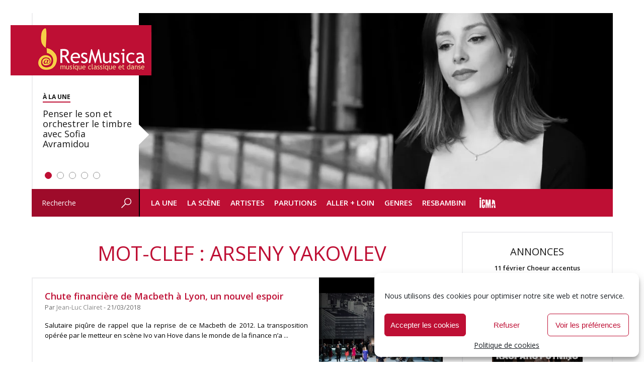

--- FILE ---
content_type: text/html; charset=UTF-8
request_url: https://www.resmusica.com/mot-clef/arseny-yakovlev/
body_size: 31760
content:
<!DOCTYPE html>
<html lang="fr-FR" xmlns:fb="http://ogp.me/ns/fb#">
<head>
<meta charset="UTF-8" />
	<meta name="viewport" content="width=device-width, initial-scale=1">	
	<meta name="robots" content="index, follow" />

<script type="text/javascript" src="https://www.resmusica.com/wp-content/themes/resmusica/js/scripts.js"></script>
<script type="text/javascript" src="https://www.resmusica.com/wp-content/themes/resmusica/js/swfobject.js"></script>
<link rel="preconnect" href="https://fonts.googleapis.com">
<link rel="preconnect" href="https://fonts.gstatic.com" crossorigin>
<link href="https://fonts.googleapis.com/css2?family=Open+Sans:ital,wght@0,300..800;1,300..800&display=swap" rel="stylesheet">
<link rel="profile" href="http://gmpg.org/xfn/11" />
<link rel="stylesheet" type="text/css" media="screen" href="https://www.resmusica.com/wp-content/themes/resmusica/style.css" />
<link rel="stylesheet" type="text/css" media="print" href="https://www.resmusica.com/wp-content/themes/resmusica/print.css" />
<link rel="pingback" href="https://www.resmusica.com/xmlrpc.php" />
<link rel="shortcut icon" type="image/png" href="https://www.resmusica.com/wp-content/themes/resmusica/images/favicon64.png"/>
<link rel="icon" type="image/x-icon" href="https://www.resmusica.com/wp-content/themes/resmusica/images/favicon64.ico" />
<meta name="application-name" content="ResMusica | Critiques, analyses et actualité de la musique classique, contemporaine et du spectacle vivant." />
	
<!-- Global site tag (gtag.js) - Google Analytics -->
<script async src="https://www.googletagmanager.com/gtag/js?id=UA-19136147-1"></script>
<script>
  window.dataLayer = window.dataLayer || [];
  function gtag(){dataLayer.push(arguments);}
  gtag('js', new Date());

  gtag('config', 'UA-19136147-1');
</script>
	
<!-- Google tag (gtag.js) GA 4 -->
<script async src="https://www.googletagmanager.com/gtag/js?id=G-Y8GDN5E0BD"></script>
<script>
  window.dataLayer = window.dataLayer || [];
  function gtag(){dataLayer.push(arguments);}
  gtag('js', new Date());

  gtag('config', 'G-Y8GDN5E0BD');
</script>
	
<meta name='robots' content='index, follow, max-image-preview:large, max-snippet:-1, max-video-preview:-1' />

	<!-- This site is optimized with the Yoast SEO plugin v21.9.1 - https://yoast.com/wordpress/plugins/seo/ -->
	<title>Archives des Arseny Yakovlev - ResMusica</title>
	<link rel="canonical" href="https://www.resmusica.com/mot-clef/arseny-yakovlev/" />
	<meta property="og:locale" content="fr_FR" />
	<meta property="og:type" content="article" />
	<meta property="og:title" content="Archives des Arseny Yakovlev - ResMusica" />
	<meta property="og:url" content="https://www.resmusica.com/mot-clef/arseny-yakovlev/" />
	<meta property="og:site_name" content="ResMusica" />
	<meta name="twitter:card" content="summary_large_image" />
	<meta name="twitter:site" content="@resmusica" />
	<script type="application/ld+json" class="yoast-schema-graph">{"@context":"https://schema.org","@graph":[{"@type":"CollectionPage","@id":"https://www.resmusica.com/mot-clef/arseny-yakovlev/","url":"https://www.resmusica.com/mot-clef/arseny-yakovlev/","name":"Archives des Arseny Yakovlev - ResMusica","isPartOf":{"@id":"https://www.resmusica.com/#website"},"primaryImageOfPage":{"@id":"https://www.resmusica.com/mot-clef/arseny-yakovlev/#primaryimage"},"image":{"@id":"https://www.resmusica.com/mot-clef/arseny-yakovlev/#primaryimage"},"thumbnailUrl":"https://www.resmusica.com/wp-content/uploads/2018/03/M3.jpg","breadcrumb":{"@id":"https://www.resmusica.com/mot-clef/arseny-yakovlev/#breadcrumb"},"inLanguage":"fr-FR"},{"@type":"ImageObject","inLanguage":"fr-FR","@id":"https://www.resmusica.com/mot-clef/arseny-yakovlev/#primaryimage","url":"https://www.resmusica.com/wp-content/uploads/2018/03/M3.jpg","contentUrl":"https://www.resmusica.com/wp-content/uploads/2018/03/M3.jpg","width":2478,"height":1654},{"@type":"BreadcrumbList","@id":"https://www.resmusica.com/mot-clef/arseny-yakovlev/#breadcrumb","itemListElement":[{"@type":"ListItem","position":1,"name":"Accueil","item":"https://www.resmusica.com/"},{"@type":"ListItem","position":2,"name":"Arseny Yakovlev"}]},{"@type":"WebSite","@id":"https://www.resmusica.com/#website","url":"https://www.resmusica.com/","name":"ResMusica","description":"Critiques, analyses et actualité de la musique classique, contemporaine et du spectacle vivant.","alternateName":"ResMusica - Musique classique et danse : actualités, critiques et analyses","potentialAction":[{"@type":"SearchAction","target":{"@type":"EntryPoint","urlTemplate":"https://www.resmusica.com/?s={search_term_string}"},"query-input":"required name=search_term_string"}],"inLanguage":"fr-FR"}]}</script>
	<!-- / Yoast SEO plugin. -->


<link rel='dns-prefetch' href='//static.addtoany.com' />
<link rel='dns-prefetch' href='//www.resmusica.com' />
<link rel='dns-prefetch' href='//ajax.googleapis.com' />
<link rel="alternate" type="application/rss+xml" title="ResMusica &raquo; Flux" href="https://www.resmusica.com/feed/" />
<link rel="alternate" type="application/rss+xml" title="ResMusica &raquo; Flux de l’étiquette Arseny Yakovlev" href="https://www.resmusica.com/mot-clef/arseny-yakovlev/feed/" />
<!-- resmusica.com is managing ads with Advanced Ads --><script id="advads-ready">
			window.advanced_ads_ready=function(e,a){a=a||"complete";var d=function(e){return"interactive"===a?"loading"!==e:"complete"===e};d(document.readyState)?e():document.addEventListener("readystatechange",(function(a){d(a.target.readyState)&&e()}),{once:"interactive"===a})},window.advanced_ads_ready_queue=window.advanced_ads_ready_queue||[];		</script>
				
	<style id='classic-theme-styles-inline-css' type='text/css'>
/*! This file is auto-generated */
.wp-block-button__link{color:#fff;background-color:#32373c;border-radius:9999px;box-shadow:none;text-decoration:none;padding:calc(.667em + 2px) calc(1.333em + 2px);font-size:1.125em}.wp-block-file__button{background:#32373c;color:#fff;text-decoration:none}
</style>
<style id='global-styles-inline-css' type='text/css'>
body{--wp--preset--color--black: #000000;--wp--preset--color--cyan-bluish-gray: #abb8c3;--wp--preset--color--white: #ffffff;--wp--preset--color--pale-pink: #f78da7;--wp--preset--color--vivid-red: #cf2e2e;--wp--preset--color--luminous-vivid-orange: #ff6900;--wp--preset--color--luminous-vivid-amber: #fcb900;--wp--preset--color--light-green-cyan: #7bdcb5;--wp--preset--color--vivid-green-cyan: #00d084;--wp--preset--color--pale-cyan-blue: #8ed1fc;--wp--preset--color--vivid-cyan-blue: #0693e3;--wp--preset--color--vivid-purple: #9b51e0;--wp--preset--gradient--vivid-cyan-blue-to-vivid-purple: linear-gradient(135deg,rgba(6,147,227,1) 0%,rgb(155,81,224) 100%);--wp--preset--gradient--light-green-cyan-to-vivid-green-cyan: linear-gradient(135deg,rgb(122,220,180) 0%,rgb(0,208,130) 100%);--wp--preset--gradient--luminous-vivid-amber-to-luminous-vivid-orange: linear-gradient(135deg,rgba(252,185,0,1) 0%,rgba(255,105,0,1) 100%);--wp--preset--gradient--luminous-vivid-orange-to-vivid-red: linear-gradient(135deg,rgba(255,105,0,1) 0%,rgb(207,46,46) 100%);--wp--preset--gradient--very-light-gray-to-cyan-bluish-gray: linear-gradient(135deg,rgb(238,238,238) 0%,rgb(169,184,195) 100%);--wp--preset--gradient--cool-to-warm-spectrum: linear-gradient(135deg,rgb(74,234,220) 0%,rgb(151,120,209) 20%,rgb(207,42,186) 40%,rgb(238,44,130) 60%,rgb(251,105,98) 80%,rgb(254,248,76) 100%);--wp--preset--gradient--blush-light-purple: linear-gradient(135deg,rgb(255,206,236) 0%,rgb(152,150,240) 100%);--wp--preset--gradient--blush-bordeaux: linear-gradient(135deg,rgb(254,205,165) 0%,rgb(254,45,45) 50%,rgb(107,0,62) 100%);--wp--preset--gradient--luminous-dusk: linear-gradient(135deg,rgb(255,203,112) 0%,rgb(199,81,192) 50%,rgb(65,88,208) 100%);--wp--preset--gradient--pale-ocean: linear-gradient(135deg,rgb(255,245,203) 0%,rgb(182,227,212) 50%,rgb(51,167,181) 100%);--wp--preset--gradient--electric-grass: linear-gradient(135deg,rgb(202,248,128) 0%,rgb(113,206,126) 100%);--wp--preset--gradient--midnight: linear-gradient(135deg,rgb(2,3,129) 0%,rgb(40,116,252) 100%);--wp--preset--font-size--small: 13px;--wp--preset--font-size--medium: 20px;--wp--preset--font-size--large: 36px;--wp--preset--font-size--x-large: 42px;--wp--preset--spacing--20: 0.44rem;--wp--preset--spacing--30: 0.67rem;--wp--preset--spacing--40: 1rem;--wp--preset--spacing--50: 1.5rem;--wp--preset--spacing--60: 2.25rem;--wp--preset--spacing--70: 3.38rem;--wp--preset--spacing--80: 5.06rem;--wp--preset--shadow--natural: 6px 6px 9px rgba(0, 0, 0, 0.2);--wp--preset--shadow--deep: 12px 12px 50px rgba(0, 0, 0, 0.4);--wp--preset--shadow--sharp: 6px 6px 0px rgba(0, 0, 0, 0.2);--wp--preset--shadow--outlined: 6px 6px 0px -3px rgba(255, 255, 255, 1), 6px 6px rgba(0, 0, 0, 1);--wp--preset--shadow--crisp: 6px 6px 0px rgba(0, 0, 0, 1);}:where(.is-layout-flex){gap: 0.5em;}:where(.is-layout-grid){gap: 0.5em;}body .is-layout-flow > .alignleft{float: left;margin-inline-start: 0;margin-inline-end: 2em;}body .is-layout-flow > .alignright{float: right;margin-inline-start: 2em;margin-inline-end: 0;}body .is-layout-flow > .aligncenter{margin-left: auto !important;margin-right: auto !important;}body .is-layout-constrained > .alignleft{float: left;margin-inline-start: 0;margin-inline-end: 2em;}body .is-layout-constrained > .alignright{float: right;margin-inline-start: 2em;margin-inline-end: 0;}body .is-layout-constrained > .aligncenter{margin-left: auto !important;margin-right: auto !important;}body .is-layout-constrained > :where(:not(.alignleft):not(.alignright):not(.alignfull)){max-width: var(--wp--style--global--content-size);margin-left: auto !important;margin-right: auto !important;}body .is-layout-constrained > .alignwide{max-width: var(--wp--style--global--wide-size);}body .is-layout-flex{display: flex;}body .is-layout-flex{flex-wrap: wrap;align-items: center;}body .is-layout-flex > *{margin: 0;}body .is-layout-grid{display: grid;}body .is-layout-grid > *{margin: 0;}:where(.wp-block-columns.is-layout-flex){gap: 2em;}:where(.wp-block-columns.is-layout-grid){gap: 2em;}:where(.wp-block-post-template.is-layout-flex){gap: 1.25em;}:where(.wp-block-post-template.is-layout-grid){gap: 1.25em;}.has-black-color{color: var(--wp--preset--color--black) !important;}.has-cyan-bluish-gray-color{color: var(--wp--preset--color--cyan-bluish-gray) !important;}.has-white-color{color: var(--wp--preset--color--white) !important;}.has-pale-pink-color{color: var(--wp--preset--color--pale-pink) !important;}.has-vivid-red-color{color: var(--wp--preset--color--vivid-red) !important;}.has-luminous-vivid-orange-color{color: var(--wp--preset--color--luminous-vivid-orange) !important;}.has-luminous-vivid-amber-color{color: var(--wp--preset--color--luminous-vivid-amber) !important;}.has-light-green-cyan-color{color: var(--wp--preset--color--light-green-cyan) !important;}.has-vivid-green-cyan-color{color: var(--wp--preset--color--vivid-green-cyan) !important;}.has-pale-cyan-blue-color{color: var(--wp--preset--color--pale-cyan-blue) !important;}.has-vivid-cyan-blue-color{color: var(--wp--preset--color--vivid-cyan-blue) !important;}.has-vivid-purple-color{color: var(--wp--preset--color--vivid-purple) !important;}.has-black-background-color{background-color: var(--wp--preset--color--black) !important;}.has-cyan-bluish-gray-background-color{background-color: var(--wp--preset--color--cyan-bluish-gray) !important;}.has-white-background-color{background-color: var(--wp--preset--color--white) !important;}.has-pale-pink-background-color{background-color: var(--wp--preset--color--pale-pink) !important;}.has-vivid-red-background-color{background-color: var(--wp--preset--color--vivid-red) !important;}.has-luminous-vivid-orange-background-color{background-color: var(--wp--preset--color--luminous-vivid-orange) !important;}.has-luminous-vivid-amber-background-color{background-color: var(--wp--preset--color--luminous-vivid-amber) !important;}.has-light-green-cyan-background-color{background-color: var(--wp--preset--color--light-green-cyan) !important;}.has-vivid-green-cyan-background-color{background-color: var(--wp--preset--color--vivid-green-cyan) !important;}.has-pale-cyan-blue-background-color{background-color: var(--wp--preset--color--pale-cyan-blue) !important;}.has-vivid-cyan-blue-background-color{background-color: var(--wp--preset--color--vivid-cyan-blue) !important;}.has-vivid-purple-background-color{background-color: var(--wp--preset--color--vivid-purple) !important;}.has-black-border-color{border-color: var(--wp--preset--color--black) !important;}.has-cyan-bluish-gray-border-color{border-color: var(--wp--preset--color--cyan-bluish-gray) !important;}.has-white-border-color{border-color: var(--wp--preset--color--white) !important;}.has-pale-pink-border-color{border-color: var(--wp--preset--color--pale-pink) !important;}.has-vivid-red-border-color{border-color: var(--wp--preset--color--vivid-red) !important;}.has-luminous-vivid-orange-border-color{border-color: var(--wp--preset--color--luminous-vivid-orange) !important;}.has-luminous-vivid-amber-border-color{border-color: var(--wp--preset--color--luminous-vivid-amber) !important;}.has-light-green-cyan-border-color{border-color: var(--wp--preset--color--light-green-cyan) !important;}.has-vivid-green-cyan-border-color{border-color: var(--wp--preset--color--vivid-green-cyan) !important;}.has-pale-cyan-blue-border-color{border-color: var(--wp--preset--color--pale-cyan-blue) !important;}.has-vivid-cyan-blue-border-color{border-color: var(--wp--preset--color--vivid-cyan-blue) !important;}.has-vivid-purple-border-color{border-color: var(--wp--preset--color--vivid-purple) !important;}.has-vivid-cyan-blue-to-vivid-purple-gradient-background{background: var(--wp--preset--gradient--vivid-cyan-blue-to-vivid-purple) !important;}.has-light-green-cyan-to-vivid-green-cyan-gradient-background{background: var(--wp--preset--gradient--light-green-cyan-to-vivid-green-cyan) !important;}.has-luminous-vivid-amber-to-luminous-vivid-orange-gradient-background{background: var(--wp--preset--gradient--luminous-vivid-amber-to-luminous-vivid-orange) !important;}.has-luminous-vivid-orange-to-vivid-red-gradient-background{background: var(--wp--preset--gradient--luminous-vivid-orange-to-vivid-red) !important;}.has-very-light-gray-to-cyan-bluish-gray-gradient-background{background: var(--wp--preset--gradient--very-light-gray-to-cyan-bluish-gray) !important;}.has-cool-to-warm-spectrum-gradient-background{background: var(--wp--preset--gradient--cool-to-warm-spectrum) !important;}.has-blush-light-purple-gradient-background{background: var(--wp--preset--gradient--blush-light-purple) !important;}.has-blush-bordeaux-gradient-background{background: var(--wp--preset--gradient--blush-bordeaux) !important;}.has-luminous-dusk-gradient-background{background: var(--wp--preset--gradient--luminous-dusk) !important;}.has-pale-ocean-gradient-background{background: var(--wp--preset--gradient--pale-ocean) !important;}.has-electric-grass-gradient-background{background: var(--wp--preset--gradient--electric-grass) !important;}.has-midnight-gradient-background{background: var(--wp--preset--gradient--midnight) !important;}.has-small-font-size{font-size: var(--wp--preset--font-size--small) !important;}.has-medium-font-size{font-size: var(--wp--preset--font-size--medium) !important;}.has-large-font-size{font-size: var(--wp--preset--font-size--large) !important;}.has-x-large-font-size{font-size: var(--wp--preset--font-size--x-large) !important;}
.wp-block-navigation a:where(:not(.wp-element-button)){color: inherit;}
:where(.wp-block-post-template.is-layout-flex){gap: 1.25em;}:where(.wp-block-post-template.is-layout-grid){gap: 1.25em;}
:where(.wp-block-columns.is-layout-flex){gap: 2em;}:where(.wp-block-columns.is-layout-grid){gap: 2em;}
.wp-block-pullquote{font-size: 1.5em;line-height: 1.6;}
</style>
<link rel='stylesheet' id='cmplz-general-css' href='https://www.resmusica.com/wp-content/plugins/complianz-gdpr/assets/css/cookieblocker.min.css?ver=1766174523' type='text/css' media='all' />
<link rel='stylesheet' id='rapidmail-widget-css-css' href='https://www.resmusica.com/wp-content/plugins/rapidmail-newsletter-software/css/widget.css?ver=6.4.7' type='text/css' media='all' />
<link rel='stylesheet' id='addtoany-css' href='https://www.resmusica.com/wp-content/plugins/add-to-any/addtoany.min.css?ver=1.16' type='text/css' media='all' />
<link rel='stylesheet' id='wp-paginate-css' href='https://www.resmusica.com/wp-content/plugins/wp-paginate/css/wp-paginate.css?ver=2.2.1' type='text/css' media='screen' />
<script type="text/javascript" id="addtoany-core-js-before">
/* <![CDATA[ */
window.a2a_config=window.a2a_config||{};a2a_config.callbacks=[];a2a_config.overlays=[];a2a_config.templates={};a2a_localize = {
	Share: "Partager",
	Save: "Enregistrer",
	Subscribe: "S'abonner",
	Email: "E-mail",
	Bookmark: "Marque-page",
	ShowAll: "Montrer tout",
	ShowLess: "Montrer moins",
	FindServices: "Trouver des service(s)",
	FindAnyServiceToAddTo: "Trouver instantan&eacute;ment des services &agrave; ajouter &agrave;",
	PoweredBy: "Propuls&eacute; par",
	ShareViaEmail: "Partager par e-mail",
	SubscribeViaEmail: "S’abonner par e-mail",
	BookmarkInYourBrowser: "Ajouter un signet dans votre navigateur",
	BookmarkInstructions: "Appuyez sur Ctrl+D ou \u2318+D pour mettre cette page en signet",
	AddToYourFavorites: "Ajouter &agrave; vos favoris",
	SendFromWebOrProgram: "Envoyer depuis n’importe quelle adresse e-mail ou logiciel e-mail",
	EmailProgram: "Programme d’e-mail",
	More: "Plus&#8230;",
	ThanksForSharing: "Merci de partager !",
	ThanksForFollowing: "Merci de nous suivre !"
};

a2a_config.icon_color="transparent";
/* ]]> */
</script>
<script type="text/javascript" defer src="https://static.addtoany.com/menu/page.js" id="addtoany-core-js"></script>
<script type="text/javascript" src="https://www.resmusica.com/wp-includes/js/jquery/jquery.min.js?ver=3.7.1" id="jquery-core-js"></script>
<script type="text/javascript" src="https://www.resmusica.com/wp-includes/js/jquery/jquery-migrate.min.js?ver=3.4.1" id="jquery-migrate-js"></script>
<script type="text/javascript" defer src="https://www.resmusica.com/wp-content/plugins/add-to-any/addtoany.min.js?ver=1.1" id="addtoany-jquery-js"></script>
<script type="text/javascript" src="https://ajax.googleapis.com/ajax/libs/swfobject/2.2/swfobject.js?ver=2.2" id="swfobject-js"></script>
<script type="text/javascript" id="rapidmail-widget-js-js-extra">
/* <![CDATA[ */
var rmwidget = {"msg_an_error_occurred":"Es ist ein Fehler aufgetreten","msg_subscribe_success":"Vielen Dank f\u00fcr Ihre Anmeldung!","spinner_uri":"https:\/\/www.resmusica.com\/wp-includes\/images\/wpspin_light.gif"};
/* ]]> */
</script>
<script type="text/javascript" src="https://www.resmusica.com/wp-content/plugins/rapidmail-newsletter-software/js/widget.js?ver=6.4.7" id="rapidmail-widget-js-js"></script>

<script type="text/javascript" charset="utf-8">
	(function(){
		try {
			// Disabling SWFObject's Autohide feature
			if (typeof swfobject.switchOffAutoHideShow === "function") {
				swfobject.switchOffAutoHideShow();
			}
		} catch(e) {}
	})();
</script>
<link rel="https://api.w.org/" href="https://www.resmusica.com/wp-json/" /><link rel="alternate" type="application/json" href="https://www.resmusica.com/wp-json/wp/v2/tags/21419" /><link rel="EditURI" type="application/rsd+xml" title="RSD" href="https://www.resmusica.com/xmlrpc.php?rsd" />
<style>a.cld-like-dislike-trigger {color: #dd3333;}</style>			<style>.cmplz-hidden {
					display: none !important;
				}</style>		<script type="text/javascript">
			if ( typeof advadsGATracking === 'undefined' ) {
				window.advadsGATracking = {
					delayedAds: {},
					deferedAds: {}
				};
			}
		</script>
		<link rel="icon" href="https://www.resmusica.com/wp-content/uploads/2015/10/cropped-logo-resmusica-32x32.png" sizes="32x32" />
<link rel="icon" href="https://www.resmusica.com/wp-content/uploads/2015/10/cropped-logo-resmusica-192x192.png" sizes="192x192" />
<link rel="apple-touch-icon" href="https://www.resmusica.com/wp-content/uploads/2015/10/cropped-logo-resmusica-180x180.png" />
<meta name="msapplication-TileImage" content="https://www.resmusica.com/wp-content/uploads/2015/10/cropped-logo-resmusica-270x270.png" />

<!-- BEGIN Tracking code for Matomo -->
<script type="text/javascript">var _paq = window._paq || []; _paq.push(["setCustomVariable",1,"Visitor","_unknown","visit"]); _paq.push(["trackPageView"]); _paq.push(["enableLinkTracking"]); (function() { var u="https://mat.resmusica.fr/"; _paq.push(["setTrackerUrl", u+"piwik.php"]); _paq.push(["setSiteId", "1"]); var d=document, g=d.createElement("script"), s=d.getElementsByTagName("script")[0]; g.type="text/javascript"; g.defer=true; g.async=true; g.src=u+"piwik.js"; s.parentNode.insertBefore(g,s); })();</script>
<!-- END Tracking code for Matomo -->

<!-- <script type="text/javascript" src="https://www.resmusica.com/wp-content/themes/resmusica/js/jquery.cycle.all--3.0.1.js"></script> -->
</head>

<body class="archive tag tag-arseny-yakovlev tag-21419 aa-prefix-advads- aa-disabled-bots">

<div id="wrapper" class="hfeed">
	<div id="header">
		<div id="masthead">
			<div id="branding" role="banner">
				<h1>
				<div id="main-logo">

					<a href="https://www.resmusica.com/" title="Retour à la Une" rel="home"><img src="https://www.resmusica.com/wp-content/themes/resmusica/images/logo-resmusica.png" alt="ResMusica - Critiques, analyses et actualité de la musique classique, contemporaine et du spectacle vivant."/></a>
				</div>
</h1>
				<div id="header-image">
					 <div id="metaslider-id-131923" style="width: 100%; margin: 0 auto;" class="ml-slider-3-60-1 metaslider metaslider-flex metaslider-131923 ml-slider ms-theme-default" role="region" aria-roledescription="Slideshow" aria-label="Homepage slider">
    <div id="metaslider_container_131923">
        <div id="metaslider_131923" class="flexslider">
            <ul aria-live="polite" class="slides">
                <li style="display: block; width: 100%;" class="slide-371966 ms-image" aria-roledescription="slide" aria-label="slide-371966"><a class='img_class' href="https://www.resmusica.com/2026/01/19/penser-le-son-et-orchestrer-le-timbre-avec-sofia-avramidou/" target="_self"><img src="https://www.resmusica.com/wp-content/uploads/2026/01/photo-G-Gorizian-942x350.webp" height="350" width="942" alt="" class="slider-131923 slide-371966" title="photo G Gorizian" /></a><a class="caption_link" href=""><div class="caption-wrap"><div class="caption">Penser le son et orchestrer le timbre avec Sofia Avramidou</div></div></a></li>
                <li style="display: none; width: 100%;" class="slide-371923 ms-image" aria-roledescription="slide" aria-label="slide-371923"><a class='img_class' href="https://www.resmusica.com/2026/01/21/chostakovich-symphonies-6-et-8-oslo-philharmonic-makela/" target="_self"><img src="https://www.resmusica.com/wp-content/uploads/2026/01/2026-01-20-22.16.34-Makela-Oslo-Filarmonien2-942x350.jpg" height="350" width="942" alt="" class="slider-131923 slide-371923" title="2026-01-20 22.16.34 Makela Oslo Filarmonien2" /></a><a class="caption_link" href=""><div class="caption-wrap"><div class="caption">Mäkelä et Oslo donnent un Chostakovitch en creux et en plein</div></div></a></li>
                <li style="display: none; width: 100%;" class="slide-371853 ms-image" aria-roledescription="slide" aria-label="slide-371853"><a class='img_class' href="https://www.resmusica.com/2026/01/20/le-tropisme-americain-de-la-12%e1%b5%89-biennale-de-quatuors-a-cordes/" target="_self"><img src="https://www.resmusica.com/wp-content/uploads/2026/01/Quatuor-Tana-Biennale-Paris-cdherouville-1-scaled-942x350.jpeg" height="350" width="942" alt="" class="slider-131923 slide-371853" title="Quatuor Tana Biennale Paris cdherouville (1)" /></a><a class="caption_link" href=""><div class="caption-wrap"><div class="caption">Le tropisme américain de la 12ᵉ Biennale de quatuors à cordes</div></div></a></li>
                <li style="display: none; width: 100%;" class="slide-371912 ms-image" aria-roledescription="slide" aria-label="slide-371912"><a class='img_class' href="https://www.resmusica.com/2026/01/21/la-huitieme-de-mahler-par-kirill-petrenko-a-berlin-la-grace-de-lacte-createur/" target="_self"><img src="https://www.resmusica.com/wp-content/uploads/2026/01/BPhil_KP_Mahler8_160126_MR_007-scaled-942x350.jpg" height="350" width="942" alt="" class="slider-131923 slide-371912" title="BPhil_KP_Mahler8_160126_MR_007" /></a><a class="caption_link" href=""><div class="caption-wrap"><div class="caption">La Huitième de Mahler par Kirill Petrenko à Berlin, la grâce de l’acte créateur</div></div></a></li>
                <li style="display: none; width: 100%;" class="slide-371751 ms-image" aria-roledescription="slide" aria-label="slide-371751"><a class='img_class' href="https://www.resmusica.com/2026/01/19/un-siegfried-sans-eclat-a-bastille-par-calixto-bieito-wagner/" target="_self"><img src="https://www.resmusica.com/wp-content/uploads/2026/01/29294-Herwig_Prammer___OnP-Siegfried-25-26-Herwig-Prammer-OnP-8-800px-800x297.jpg" height="350" width="942" alt="" class="slider-131923 slide-371751" title="29294-Herwig_Prammer___OnP-Siegfried-25-26---Herwig-Prammer---OnP--8--800px" /></a><a class="caption_link" href=""><div class="caption-wrap"><div class="caption">Un Siegfried sans éclat à l’Opéra Bastille</div></div></a></li>
            </ul>
        </div>
        
    </div>
</div>					<!--<div id="metaslider-id-131926" style="max-width: 756px;" class="ml-slider-3-60-1 metaslider metaslider-coin metaslider-131926 ml-slider ms-theme-default" role="region" aria-roledescription="Slideshow" aria-label="Mobile slider">
    <div id="metaslider_container_131926">
        <div id='metaslider_131926' class='coin-slider'>
        </div>
        
    </div>
</div>-->
				</div>

			</div><!-- #branding -->

			<div id="access" role="navigation">
				<div id="search" role="search">
					<form role="search" method="get" id="searchform" action="https://www.resmusica.com/" >
    <div><label class="screen-reader-text" for="s">Recherche</label>
    <input type="text" value="Recherche" name="s" id="s" onfocus="if (this.value==this.defaultValue) this.value = ''" onblur="if (this.value=='') this.value = this.defaultValue"/>
    <div class="submitbt"><input type="image" src="https://www.resmusica.com/wp-content/themes/resmusica/images/header-bt-search.png" alt="OK" onclick="this.form.submit();" /></div>
    </div>
    </form>				</div><!-- #search-->
			  				<div class="skip-link screen-reader-text"><a href="#content" title="Aller au contenu">Aller au contenu</a></div>
								<div class="menu-header"><ul id="menu-menu-header" class="menu"><li id="menu-item-30044" class="menu-item menu-item-type-custom menu-item-object-custom menu-item-home menu-item-has-children menu-item-30044"><a href="https://www.resmusica.com/">La Une</a>
<ul class="sub-menu">
	<li id="menu-item-55809" class="menu-item menu-item-type-taxonomy menu-item-object-category menu-item-55809"><a href="https://www.resmusica.com/categorie/flash-info/">Flash info</a></li>
	<li id="menu-item-127542" class="menu-item menu-item-type-taxonomy menu-item-object-category menu-item-127542"><a href="https://www.resmusica.com/categorie/opinion/">Opinions</a></li>
	<li id="menu-item-55727" class="menu-item menu-item-type-taxonomy menu-item-object-category menu-item-55727"><a href="https://www.resmusica.com/categorie/resimago/">ResImago</a></li>
</ul>
</li>
<li id="menu-item-30048" class="menu-item menu-item-type-taxonomy menu-item-object-category menu-item-has-children menu-item-30048"><a href="https://www.resmusica.com/categorie/la-scene/">La Scène</a>
<ul class="sub-menu">
	<li id="menu-item-162535" class="menu-item menu-item-type-taxonomy menu-item-object-category menu-item-162535"><a href="https://www.resmusica.com/categorie/la-scene/operas/">Opéras</a></li>
	<li id="menu-item-30059" class="menu-item menu-item-type-taxonomy menu-item-object-category menu-item-30059"><a href="https://www.resmusica.com/categorie/la-scene/concerts/">Concerts</a></li>
	<li id="menu-item-162538" class="menu-item menu-item-type-taxonomy menu-item-object-category menu-item-162538"><a href="https://www.resmusica.com/categorie/la-scene/spectacles-danse/">Spectacles Danse</a></li>
	<li id="menu-item-101967" class="menu-item menu-item-type-taxonomy menu-item-object-category menu-item-101967"><a href="https://www.resmusica.com/categorie/la-scene/festivals/">Festivals</a></li>
	<li id="menu-item-226511" class="menu-item menu-item-type-taxonomy menu-item-object-category menu-item-226511"><a href="https://www.resmusica.com/categorie/comedies-musicales/">Comédies musicales</a></li>
	<li id="menu-item-30066" class="menu-item menu-item-type-taxonomy menu-item-object-category menu-item-30066"><a href="https://www.resmusica.com/categorie/la-scene/spectacles-divers/">Spectacles divers</a></li>
	<li id="menu-item-148515" class="menu-item menu-item-type-taxonomy menu-item-object-category menu-item-148515"><a href="https://www.resmusica.com/categorie/concours/">Concours</a></li>
</ul>
</li>
<li id="menu-item-162989" class="menu-item menu-item-type-taxonomy menu-item-object-category menu-item-has-children menu-item-162989"><a href="https://www.resmusica.com/categorie/artistes/">Artistes</a>
<ul class="sub-menu">
	<li id="menu-item-152881" class="menu-item menu-item-type-post_type menu-item-object-page menu-item-152881"><a href="https://www.resmusica.com/entretiens/">Entretiens</a></li>
	<li id="menu-item-152880" class="menu-item menu-item-type-post_type menu-item-object-page menu-item-152880"><a href="https://www.resmusica.com/portraits/">Portraits</a></li>
</ul>
</li>
<li id="menu-item-30045" class="menu-item menu-item-type-taxonomy menu-item-object-category menu-item-has-children menu-item-30045"><a href="https://www.resmusica.com/categorie/parutions/">Parutions</a>
<ul class="sub-menu">
	<li id="menu-item-43515" class="menu-item menu-item-type-post_type menu-item-object-page menu-item-43515"><a href="https://www.resmusica.com/recompenses/">Clefs ResMusica</a></li>
	<li id="menu-item-30050" class="menu-item menu-item-type-taxonomy menu-item-object-category menu-item-30050"><a href="https://www.resmusica.com/categorie/parutions/audio/">Audio</a></li>
	<li id="menu-item-30053" class="menu-item menu-item-type-taxonomy menu-item-object-category menu-item-has-children menu-item-30053"><a href="https://www.resmusica.com/categorie/parutions/video/">Vidéo</a>
	<ul class="sub-menu">
		<li id="menu-item-162537" class="menu-item menu-item-type-taxonomy menu-item-object-category menu-item-162537"><a href="https://www.resmusica.com/categorie/parutions/video/video-musique/">Vidéo Musique</a></li>
		<li id="menu-item-162536" class="menu-item menu-item-type-taxonomy menu-item-object-category menu-item-162536"><a href="https://www.resmusica.com/categorie/parutions/video/video-danse/">Vidéo Danse</a></li>
	</ul>
</li>
	<li id="menu-item-30055" class="menu-item menu-item-type-taxonomy menu-item-object-category menu-item-has-children menu-item-30055"><a href="https://www.resmusica.com/categorie/parutions/livre/">Livre</a>
	<ul class="sub-menu">
		<li id="menu-item-152875" class="menu-item menu-item-type-taxonomy menu-item-object-category menu-item-152875"><a href="https://www.resmusica.com/categorie/parutions/livre/essais/">Essais et documents</a></li>
		<li id="menu-item-152874" class="menu-item menu-item-type-taxonomy menu-item-object-category menu-item-152874"><a href="https://www.resmusica.com/categorie/parutions/livre/biographies/">Biographies</a></li>
		<li id="menu-item-152876" class="menu-item menu-item-type-taxonomy menu-item-object-category menu-item-152876"><a href="https://www.resmusica.com/categorie/parutions/livre/romans/">Romans et fiction</a></li>
	</ul>
</li>
	<li id="menu-item-269117" class="menu-item menu-item-type-taxonomy menu-item-object-category menu-item-269117"><a href="https://www.resmusica.com/categorie/streaming/">Streaming</a></li>
	<li id="menu-item-184616" class="menu-item menu-item-type-taxonomy menu-item-object-category menu-item-184616"><a href="https://www.resmusica.com/categorie/parutions/actus-prod/">Actus Prod</a></li>
	<li id="menu-item-229696" class="menu-item menu-item-type-post_type menu-item-object-page menu-item-229696"><a href="https://www.resmusica.com/labels/">Labels</a></li>
	<li id="menu-item-229697" class="menu-item menu-item-type-post_type menu-item-object-page menu-item-229697"><a href="https://www.resmusica.com/editeurs/">Éditeurs</a></li>
</ul>
</li>
<li id="menu-item-30046" class="menu-item menu-item-type-taxonomy menu-item-object-category menu-item-has-children menu-item-30046"><a href="https://www.resmusica.com/categorie/aller-plus-loin/">Aller + loin</a>
<ul class="sub-menu">
	<li id="menu-item-152882" class="menu-item menu-item-type-post_type menu-item-object-page menu-item-152882"><a href="https://www.resmusica.com/dossiers/">Dossiers</a></li>
	<li id="menu-item-144960" class="menu-item menu-item-type-taxonomy menu-item-object-category menu-item-144960"><a href="https://www.resmusica.com/categorie/aller-plus-loin/expositions/">Expositions</a></li>
	<li id="menu-item-156200" class="menu-item menu-item-type-post_type menu-item-object-page menu-item-156200"><a href="https://www.resmusica.com/orchestres-salles-et-festivals/">Orchestres, salles et festivals</a></li>
	<li id="menu-item-153668" class="menu-item menu-item-type-taxonomy menu-item-object-category menu-item-153668"><a href="https://www.resmusica.com/categorie/aller-plus-loin/discographies/">Discographies</a></li>
	<li id="menu-item-281651" class="menu-item menu-item-type-taxonomy menu-item-object-category menu-item-281651"><a href="https://www.resmusica.com/categorie/musicologie/">Musicologie</a></li>
</ul>
</li>
<li id="menu-item-162539" class="menu-item menu-item-type-custom menu-item-object-custom menu-item-home menu-item-has-children menu-item-162539"><a href="https://www.resmusica.com">Genres</a>
<ul class="sub-menu">
	<li id="menu-item-162543" class="menu-item menu-item-type-taxonomy menu-item-object-category menu-item-162543"><a href="https://www.resmusica.com/categorie/opera/">Opéra</a></li>
	<li id="menu-item-162544" class="menu-item menu-item-type-taxonomy menu-item-object-category menu-item-162544"><a href="https://www.resmusica.com/categorie/danse/">Danse</a></li>
	<li id="menu-item-162542" class="menu-item menu-item-type-taxonomy menu-item-object-category menu-item-162542"><a href="https://www.resmusica.com/categorie/musique-symphonique/">Musique symphonique</a></li>
	<li id="menu-item-162541" class="menu-item menu-item-type-taxonomy menu-item-object-category menu-item-162541"><a href="https://www.resmusica.com/categorie/musique-de-chambre-et-recital/">Musique de chambre et récital</a></li>
	<li id="menu-item-162540" class="menu-item menu-item-type-taxonomy menu-item-object-category menu-item-162540"><a href="https://www.resmusica.com/categorie/musique-densemble/">Musique d&rsquo;ensemble</a></li>
	<li id="menu-item-84082" class="menu-item menu-item-type-taxonomy menu-item-object-category menu-item-84082"><a href="https://www.resmusica.com/categorie/cinema/">Cinéma</a></li>
</ul>
</li>
<li id="menu-item-30049" class="menu-item menu-item-type-taxonomy menu-item-object-category menu-item-has-children menu-item-30049"><a href="https://www.resmusica.com/categorie/resbambini/">ResBambini</a>
<ul class="sub-menu">
	<li id="menu-item-152878" class="menu-item menu-item-type-taxonomy menu-item-object-category menu-item-152878"><a href="https://www.resmusica.com/categorie/resbambini/cd-et-livres-pour-enfants/">CD et livres Jeunesse</a></li>
	<li id="menu-item-152877" class="menu-item menu-item-type-taxonomy menu-item-object-category menu-item-152877"><a href="https://www.resmusica.com/categorie/resbambini/spectacles-pour-enfants/">Spectacles Jeune public</a></li>
</ul>
</li>
<li id="menu-item-30171" class="menu-item menu-item-type-custom menu-item-object-custom menu-item-30171"><a target="_blank" rel="noopener" href="http://www.icma-info.com/"> icma info</a></li>
</ul></div>
			</div><!-- #access -->
			
			<!-- Recherche et menu mobile -->
			<div id="search" class="search-mobile" role="search">
						<form role="search" method="get" id="searchform" action="https://resmusica.com/" >
							<div><label class="screen-reader-text" for="s">Recherche</label>
							<input type="text" class="search-field"  value="Recherche" name="s" id="s" onfocus="if (this.value==this.defaultValue) this.value = ''" onblur="if (this.value=='') this.value = this.defaultValue"/>
							<div class="submitbt"><input type="submit" value="OK" alt="OK" onclick="this.form.submit();" /></div>
							</div>
						</form>				
			</div><!-- #search-->	
		
			<a id="right-menu" class="lightbox" data-link="#menu-mobile">Menu</a> 
			

		</div><!-- #masthead -->
	</div><!-- #header -->

	
<main id="main">
		<div id="container">
			<div id="content" role="main">
				<div id="content-inner">


				<h1>Mot-clef : Arseny Yakovlev</h1>





<div id="post-185033" class="post-185033 post type-post status-publish format-standard has-post-thumbnail hentry category-la-scene category-opera category-operas tag-arseny-yakovlev tag-daniele-rustioni tag-elchin-azizov tag-ivo-van-hove tag-louis-zaitoun tag-roberto-scandiuzzi tag-susanna-branchini lieux-auvergne-rhone-alpes lieux-france lieux-lyon">
	<div class="home-entry-basic"><!-- .home-entry-basic -->
			<div class="home-entry-image">
		<a href="https://www.resmusica.com/2018/03/21/chute-financiere-de-macbeth-a-lyon-un-nouvel-espoir/" title="Chute financière de Macbeth à Lyon, un nouvel espoir">
						<img width="362" height="242" src="https://www.resmusica.com/wp-content/uploads/2018/03/M3-362x242.jpg" class="attachment-medium size-medium wp-post-image" alt="" decoding="async" fetchpriority="high" srcset="https://www.resmusica.com/wp-content/uploads/2018/03/M3-362x242.jpg 362w, https://www.resmusica.com/wp-content/uploads/2018/03/M3-95x63.jpg 95w, https://www.resmusica.com/wp-content/uploads/2018/03/M3-768x513.jpg 768w, https://www.resmusica.com/wp-content/uploads/2018/03/M3-728x486.jpg 728w" sizes="(max-width: 362px) 100vw, 362px" />
		</a>
		</div>
		<div class="home-entry-content">
		<div class="home-entry-content-text">
			<h2><a href="https://www.resmusica.com/2018/03/21/chute-financiere-de-macbeth-a-lyon-un-nouvel-espoir/" title="Lien permanent vers Chute financière de Macbeth à Lyon, un nouvel espoir" rel="bookmark">Chute financière de Macbeth à Lyon, un nouvel espoir</a></h2>
			<div class="entry-meta">
						
			Par <a href="https://www.resmusica.com/author/jlclairet/" title="Articles par Jean-Luc Clairet" class="author url fn" rel="author">Jean-Luc Clairet</a></span></span> -
						21/03/2018			</div><!-- .entry-meta -->
			Salutaire piqûre de rappel que la reprise de ce Macbeth de 2012. La transposition opérée par le metteur en scène Ivo van Hove dans le monde de la finance n’a ...		</div>
		<div class="cat-list"><a href="https://www.resmusica.com/categorie/la-scene/" rel="category tag">La Scène</a> - <a href="https://www.resmusica.com/categorie/opera/" rel="category tag">Opéra</a> - <a href="https://www.resmusica.com/categorie/la-scene/operas/" rel="category tag">Opéras</a></div>
		</div><!-- .home-entry-basic -->
	</div><!-- .home-entry-content -->
</div>



<div class="clearfloat">&nbsp;</div>				</div><!-- #content-inner -->
			</div><!-- #content -->
		</div><!-- #container -->


		<div id="primary" class="widget-area" role="complementary">
			

					</div><!-- #tertiary .widget-area -->


		<div id="secondary" class="widget-area" role="complementary">
			<ul class="xoxo">
				<li id="listcategorypostswidget-4" class="widget-container widget_listcategorypostswidget"><h3 class="widget-title">Annonces</h3><ul class="lcp_catlist" id="lcp_instance_listcategorypostswidget-4"><li><a href="https://www.resmusica.com/2026/01/19/11-fevrier-choeur-accentus-brahms-schumann-lieder-a-cappella/">11 février Choeur accentus Brahms/Schumann Lieder a cappella</a><a href="https://www.resmusica.com/2026/01/19/11-fevrier-choeur-accentus-brahms-schumann-lieder-a-cappella/" title="11 février Choeur accentus Brahms/Schumann Lieder a cappella"><img width="180" height="220" src="https://www.resmusica.com/wp-content/uploads/2026/01/180x220_resmusica_brahms_schumann.gif" class="lcp_thumbnail wp-post-image" alt="11 février Choeur accentus Brahms/Schumann Lieder a cappella" decoding="async" loading="lazy" /></a></li></ul><a href="https://www.resmusica.com/categorie/annonces/"> </a></li><li id="listcategorypostswidget-2" class="widget-container widget_listcategorypostswidget"><h3 class="widget-title">FLASH INFO</h3><ul class="lcp_catlist" id="lcp_instance_listcategorypostswidget-2"><li><a href="https://www.resmusica.com/2026/01/22/annonce-des-laureats-du-chanel-next-prize-2026/">Annonce des lauréats du Chanel Next Prize 2026</a>  22 janvier 2026</li><li><a href="https://www.resmusica.com/2026/01/21/emma-dante-lion-dor-a-venise-pour-lensemble-de-sa-carriere/">Emma Dante Lion d&rsquo;or à Venise pour l&rsquo;ensemble de sa carrière</a>  21 janvier 2026</li><li><a href="https://www.resmusica.com/2026/01/21/anja-mittermuller-jeune-artiste-icma-2026-remporte-deux-prix-emmerich-smola/">Anja Mittermüller, jeune artiste ICMA 2026, remporte deux prix Emmerich Smola</a>  21 janvier 2026</li><li><a href="https://www.resmusica.com/2026/01/20/les-nouveaux-laureats-musique-de-la-fondation-banque-populaire/">Les nouveaux lauréats Musique de la Fondation Banque populaire</a>  20 janvier 2026</li><li><a href="https://www.resmusica.com/2026/01/19/zubin-mehta-annule-ses-concerts-en-israel/">Zubin Mehta annule ses concerts en Israël</a>  19 janvier 2026</li><li><a href="https://www.resmusica.com/2026/01/17/le-baryton-basse-vladyslav-buialskyi-remporte-le-concours-de-chant-tenor-vinas/">Le baryton-basse Vladyslav Buialskyi remporte le concours de chant Tenor Viñas</a>  17 janvier 2026</li></ul><a href="https://www.resmusica.com/categorie/flash-info/"> </a></li><li id="listcategorypostswidget-5" class="widget-container widget_listcategorypostswidget"><h3 class="widget-title"><a href="https://www.resmusica.com/categorie/resimago/">ResImago</a></h3><ul class="lcp_catlist" id="lcp_instance_listcategorypostswidget-5"><li><a href="https://www.resmusica.com/2026/01/01/meilleurs-voeux-2026/"></a><a href="https://www.resmusica.com/2026/01/01/meilleurs-voeux-2026/" title=""><img width="380" height="380" src="https://www.resmusica.com/wp-content/uploads/2025/12/2026-VOEUX-Fr-1.jpg-1-380x380.jpg" class="lcp_thumbnail wp-post-image" alt="" decoding="async" loading="lazy" srcset="https://www.resmusica.com/wp-content/uploads/2025/12/2026-VOEUX-Fr-1.jpg-1-380x380.jpg 380w, https://www.resmusica.com/wp-content/uploads/2025/12/2026-VOEUX-Fr-1.jpg-1-728x728.jpg 728w, https://www.resmusica.com/wp-content/uploads/2025/12/2026-VOEUX-Fr-1.jpg-1-95x95.jpg 95w, https://www.resmusica.com/wp-content/uploads/2025/12/2026-VOEUX-Fr-1.jpg-1-1536x1536.jpg 1536w, https://www.resmusica.com/wp-content/uploads/2025/12/2026-VOEUX-Fr-1.jpg-1-2048x2048.jpg 2048w, https://www.resmusica.com/wp-content/uploads/2025/12/2026-VOEUX-Fr-1.jpg-1-150x150.jpg 150w" sizes="(max-width: 380px) 100vw, 380px" /></a></li></ul><a href="https://www.resmusica.com/categorie/resimago/"> </a></li><li id="widget_tptn_pop-3" class="widget-container tptn_posts_list_widget"><h3 class="widget-title">Les plus lus</h3><div class="tptn_posts_daily  tptn_posts_widget tptn_posts_widget-widget_tptn_pop-3    tptn-text-only"><ul><li><span class="tptn_after_thumb"><a href="https://www.resmusica.com/2026/01/19/un-siegfried-sans-eclat-a-bastille-par-calixto-bieito-wagner/"     class="tptn_link"><span class="tptn_title">Un Siegfried sans éclat à l&rsquo;Opéra Bastille</span></a><span class="tptn_date"> 19 janvier 2026</span> </span></li><li><span class="tptn_after_thumb"><a href="https://www.resmusica.com/2026/01/21/chostakovich-symphonies-6-et-8-oslo-philharmonic-makela/"     class="tptn_link"><span class="tptn_title">Mäkelä et Oslo donnent un Chostakovitch en creux et en plein</span></a><span class="tptn_date"> 21 janvier 2026</span> </span></li><li><span class="tptn_after_thumb"><a href="https://www.resmusica.com/2026/01/19/penser-le-son-et-orchestrer-le-timbre-avec-sofia-avramidou/"     class="tptn_link"><span class="tptn_title">Penser le son et orchestrer le timbre avec Sofia Avramidou</span></a><span class="tptn_date"> 19 janvier 2026</span> </span></li><li><span class="tptn_after_thumb"><a href="https://www.resmusica.com/2026/01/18/le-coup-de-choeur-de-radio-france-pour-le-requiem-dolivier-greif/"     class="tptn_link"><span class="tptn_title">Le coup de Chœur de Radio France pour le Requiem d&rsquo;Olivier Greif</span></a><span class="tptn_date"> 18 janvier 2026</span> </span></li><li><span class="tptn_after_thumb"><a href="https://www.resmusica.com/2023/12/15/a-lopera-bastille-un-casse-noisette-a-bout-de-souffle/"     class="tptn_link"><span class="tptn_title">À l&rsquo;Opéra Bastille, un Casse-Noisette à bout de souffle ?</span></a><span class="tptn_date"> 15 décembre 2023</span> </span></li><li><span class="tptn_after_thumb"><a href="https://www.resmusica.com/2026/01/19/zubin-mehta-annule-ses-concerts-en-israel/"     class="tptn_link"><span class="tptn_title">Zubin Mehta annule ses concerts en Israël</span></a><span class="tptn_date"> 19 janvier 2026</span> </span></li></ul><div class="tptn_clear"></div></div></li>
		<li id="recent-posts-3" class="widget-container widget_recent_entries">
		<h3 class="widget-title">Les plus récents</h3>
		<ul>
											<li>
					<a href="https://www.resmusica.com/2026/01/22/annonce-des-laureats-du-chanel-next-prize-2026/">Annonce des lauréats du Chanel Next Prize 2026</a>
											<span class="post-date">22 janvier 2026</span>
									</li>
											<li>
					<a href="https://www.resmusica.com/2026/01/22/pygmalion-de-rameau-reinoud-van-mechelen-ressuscite-le-ballet-zemide-de-pierre-iso-versailles-spectacles/">Éclatant dans Pygmalion de Rameau, Reinoud van Mechelen ressuscite le ballet Zémide de Pierre Iso</a>
											<span class="post-date">22 janvier 2026</span>
									</li>
											<li>
					<a href="https://www.resmusica.com/2026/01/21/emma-dante-lion-dor-a-venise-pour-lensemble-de-sa-carriere/">Emma Dante Lion d&rsquo;or à Venise pour l&rsquo;ensemble de sa carrière</a>
											<span class="post-date">21 janvier 2026</span>
									</li>
											<li>
					<a href="https://www.resmusica.com/2026/01/21/anja-mittermuller-jeune-artiste-icma-2026-remporte-deux-prix-emmerich-smola/">Anja Mittermüller, jeune artiste ICMA 2026, remporte deux prix Emmerich Smola</a>
											<span class="post-date">21 janvier 2026</span>
									</li>
											<li>
					<a href="https://www.resmusica.com/2026/01/21/chostakovich-symphonies-6-et-8-oslo-philharmonic-makela/">Mäkelä et Oslo donnent un Chostakovitch en creux et en plein</a>
											<span class="post-date">21 janvier 2026</span>
									</li>
											<li>
					<a href="https://www.resmusica.com/2026/01/21/petit-dictionnaire-schoenberg-j-comme-2/">Petit dictionnaire Schoenberg : J comme&#8230;</a>
											<span class="post-date">21 janvier 2026</span>
									</li>
					</ul>

		</li>			</ul>
					</div><!-- #secondary .widget-area -->

	</main><!-- #main -->

						<div id="footer-widget-area" role="complementary">
										<strong>MOTS-CLEFS</strong>
						<div id="wrapper">						
						<div id="first" class="widget-area">				
									<ul class="xoxo">
										<li id="simpletags-shortcode-2" class="widget-container widget-simpletags-shortcode">
<!-- Generated by TaxoPress 3.11.1 - https://wordpress.org/plugins/simple-tags/ -->
	<div class="taxopress-output-wrapper"> <div class="st-tag-cloud"> 
	<a href="https://www.resmusica.com/mot-clef/anton-bruckner/" id="tag-link-1585" class="st-tags t0" title="292 topics" style="font-size:11pt; color:#5e5e5e;">Anton Bruckner</a>
<a href="https://www.resmusica.com/mot-clef/antonin-dvorak/" id="tag-link-5276" class="st-tags t0" title="267 topics" style="font-size:11pt; color:#5e5e5e;">Antonín Dvořák</a>
<a href="https://www.resmusica.com/mot-clef/antonio-vivaldi/" id="tag-link-1814" class="st-tags t0" title="242 topics" style="font-size:11pt; color:#5e5e5e;">Antonio Vivaldi</a>
<a href="https://www.resmusica.com/mot-clef/arnold-schoenberg/" id="tag-link-3890" class="st-tags t0" title="227 topics" style="font-size:11pt; color:#5e5e5e;">Arnold Schoenberg</a>
<a href="https://www.resmusica.com/mot-clef/bela-bartok/" id="tag-link-1521" class="st-tags t1" title="301 topics" style="font-size:11.5pt; color:#545454;">Béla Bartók</a>
<a href="https://www.resmusica.com/mot-clef/benjamin-britten/" id="tag-link-1577" class="st-tags t0" title="252 topics" style="font-size:11pt; color:#5e5e5e;">Benjamin Britten</a>
<a href="https://www.resmusica.com/mot-clef/camille-saint-saens/" id="tag-link-2170" class="st-tags t1" title="299 topics" style="font-size:11.5pt; color:#545454;">Camille Saint-Saëns</a>
<a href="https://www.resmusica.com/mot-clef/cesar-franck/" id="tag-link-2246" class="st-tags t0" title="209 topics" style="font-size:11pt; color:#5e5e5e;">César Franck</a>
<a href="https://www.resmusica.com/mot-clef/claude-debussy/" id="tag-link-1827" class="st-tags t4" title="639 topics" style="font-size:13pt; color:#383838;">Claude Debussy</a>
<a href="https://www.resmusica.com/mot-clef/claudio-monteverdi/" id="tag-link-1712" class="st-tags t0" title="245 topics" style="font-size:11pt; color:#5e5e5e;">Claudio Monteverdi</a>
<a href="https://www.resmusica.com/mot-clef/dimitri-chostakovitch/" id="tag-link-2076" class="st-tags t3" title="593 topics" style="font-size:12.5pt; color:#414141;">Dimitri Chostakovitch</a>
<a href="https://www.resmusica.com/mot-clef/ensemble-intercontemporain/" id="tag-link-1657" class="st-tags t1" title="320 topics" style="font-size:11.5pt; color:#545454;">Ensemble Intercontemporain</a>
<a href="https://www.resmusica.com/mot-clef/entretiens-instrumentistes/" id="tag-link-18850" class="st-tags t0" title="200 topics" style="font-size:11pt; color:#5e5e5e;">Entretiens Instrumentistes</a>
<a href="https://www.resmusica.com/mot-clef/felix-mendelssohn/" id="tag-link-1692" class="st-tags t0" title="283 topics" style="font-size:11pt; color:#5e5e5e;">Felix Mendelssohn</a>
<a href="https://www.resmusica.com/mot-clef/francis-poulenc/" id="tag-link-4797" class="st-tags t0" title="217 topics" style="font-size:11pt; color:#5e5e5e;">Francis Poulenc</a>
<a href="https://www.resmusica.com/mot-clef/franz-liszt/" id="tag-link-1357" class="st-tags t2" title="425 topics" style="font-size:12pt; color:#4b4b4b;">Franz Liszt</a>
<a href="https://www.resmusica.com/mot-clef/franz-schubert/" id="tag-link-2047" class="st-tags t4" title="648 topics" style="font-size:13pt; color:#383838;">Franz Schubert</a>
<a href="https://www.resmusica.com/mot-clef/frederic-chopin/" id="tag-link-2038" class="st-tags t2" title="409 topics" style="font-size:12pt; color:#4b4b4b;">Frédéric Chopin</a>
<a href="https://www.resmusica.com/mot-clef/gabriel-faure/" id="tag-link-4595" class="st-tags t0" title="256 topics" style="font-size:11pt; color:#5e5e5e;">Gabriel Fauré</a>
<a href="https://www.resmusica.com/mot-clef/georges-bizet/" id="tag-link-3212" class="st-tags t0" title="208 topics" style="font-size:11pt; color:#5e5e5e;">Georges Bizet</a>
<a href="https://www.resmusica.com/mot-clef/georg-friedrich-haendel/" id="tag-link-2022" class="st-tags t2" title="410 topics" style="font-size:12pt; color:#4b4b4b;">Georg Friedrich Haendel</a>
<a href="https://www.resmusica.com/mot-clef/giacomo-puccini/" id="tag-link-1481" class="st-tags t0" title="277 topics" style="font-size:11pt; color:#5e5e5e;">Giacomo Puccini</a>
<a href="https://www.resmusica.com/mot-clef/gioachino-rossini/" id="tag-link-2013" class="st-tags t0" title="283 topics" style="font-size:11pt; color:#5e5e5e;">Gioachino Rossini</a>
<a href="https://www.resmusica.com/mot-clef/giuseppe-verdi/" id="tag-link-1196" class="st-tags t3" title="567 topics" style="font-size:12.5pt; color:#414141;">Giuseppe Verdi</a>
<a href="https://www.resmusica.com/mot-clef/gustav-mahler/" id="tag-link-1406" class="st-tags t4" title="606 topics" style="font-size:13pt; color:#383838;">Gustav Mahler</a>
<a href="https://www.resmusica.com/mot-clef/hector-berlioz/" id="tag-link-1987" class="st-tags t2" title="419 topics" style="font-size:12pt; color:#4b4b4b;">Hector Berlioz</a>
<a href="https://www.resmusica.com/mot-clef/igor-stravinsky/" id="tag-link-2247" class="st-tags t2" title="406 topics" style="font-size:12pt; color:#4b4b4b;">Igor Stravinsky</a>
<a href="https://www.resmusica.com/mot-clef/ircam/" id="tag-link-16291" class="st-tags t0" title="196 topics" style="font-size:11pt; color:#5e5e5e;">Ircam</a>
<a href="https://www.resmusica.com/mot-clef/jacques-offenbach/" id="tag-link-3305" class="st-tags t0" title="195 topics" style="font-size:11pt; color:#5e5e5e;">Jacques Offenbach</a>
<a href="https://www.resmusica.com/mot-clef/jean-philippe-rameau/" id="tag-link-3037" class="st-tags t0" title="236 topics" style="font-size:11pt; color:#5e5e5e;">Jean-Philippe Rameau</a>
<a href="https://www.resmusica.com/mot-clef/jean-sibelius/" id="tag-link-1300" class="st-tags t1" title="309 topics" style="font-size:11.5pt; color:#545454;">Jean Sibelius</a>
<a href="https://www.resmusica.com/mot-clef/johannes-brahms/" id="tag-link-1435" class="st-tags t5" title="728 topics" style="font-size:13.5pt; color:#2f2f2f;">Johannes Brahms</a>
<a href="https://www.resmusica.com/mot-clef/johann-sebastian-bach/" id="tag-link-1225" class="st-tags t6" title="898 topics" style="font-size:14pt; color:#252525;">Johann Sebastian Bach</a>
<a href="https://www.resmusica.com/mot-clef/joseph-haydn/" id="tag-link-3227" class="st-tags t1" title="366 topics" style="font-size:11.5pt; color:#545454;">Joseph Haydn</a>
<a href="https://www.resmusica.com/mot-clef/jules-massenet/" id="tag-link-2122" class="st-tags t0" title="214 topics" style="font-size:11pt; color:#5e5e5e;">Jules Massenet</a>
<a href="https://www.resmusica.com/mot-clef/london-symphony-orchestra/" id="tag-link-1539" class="st-tags t0" title="267 topics" style="font-size:11pt; color:#5e5e5e;">London Symphony Orchestra</a>
<a href="https://www.resmusica.com/mot-clef/luwig-van-beethoven/" id="tag-link-31835" class="st-tags t9" title="1123 topics" style="font-size:15.5pt; color:#090909;">Ludwig van Beethoven</a>
<a href="https://www.resmusica.com/mot-clef/maurice-ravel/" id="tag-link-3119" class="st-tags t4" title="670 topics" style="font-size:13pt; color:#383838;">Maurice Ravel</a>
<a href="https://www.resmusica.com/mot-clef/olivier-messiaen/" id="tag-link-1927" class="st-tags t0" title="267 topics" style="font-size:11pt; color:#5e5e5e;">Olivier Messiaen</a>
<a href="https://www.resmusica.com/mot-clef/orchestre-de-la-suisse-romande/" id="tag-link-1472" class="st-tags t0" title="264 topics" style="font-size:11pt; color:#5e5e5e;">Orchestre de la Suisse Romande</a>
<a href="https://www.resmusica.com/mot-clef/orchestre-de-lopera-national-de-paris/" id="tag-link-8682" class="st-tags t1" title="364 topics" style="font-size:11.5pt; color:#545454;">Orchestre de l’Opéra national de Paris</a>
<a href="https://www.resmusica.com/mot-clef/orchestre-de-paris/" id="tag-link-1437" class="st-tags t2" title="400 topics" style="font-size:12pt; color:#4b4b4b;">Orchestre de Paris</a>
<a href="https://www.resmusica.com/mot-clef/orchestre-national-de-france/" id="tag-link-2300" class="st-tags t1" title="378 topics" style="font-size:11.5pt; color:#545454;">Orchestre national de France</a>
<a href="https://www.resmusica.com/mot-clef/orchestre-philharmonique-de-berlin/" id="tag-link-13977" class="st-tags t0" title="241 topics" style="font-size:11pt; color:#5e5e5e;">Orchestre philharmonique de Berlin</a>
<a href="https://www.resmusica.com/mot-clef/orchestre-philharmonique-de-radio-france/" id="tag-link-3700" class="st-tags t1" title="379 topics" style="font-size:11.5pt; color:#545454;">Orchestre Philharmonique de Radio France</a>
<a href="https://www.resmusica.com/mot-clef/orchestre-philharmonique-de-vienne/" id="tag-link-1232" class="st-tags t0" title="216 topics" style="font-size:11pt; color:#5e5e5e;">Orchestre philharmonique de Vienne</a>
<a href="https://www.resmusica.com/mot-clef/pierre-boulez/" id="tag-link-1525" class="st-tags t1" title="332 topics" style="font-size:11.5pt; color:#545454;">Pierre Boulez</a>
<a href="https://www.resmusica.com/mot-clef/piotr-ilitch-tchaikovski/" id="tag-link-2114" class="st-tags t3" title="512 topics" style="font-size:12.5pt; color:#414141;">Piotr Ilitch Tchaïkovski</a>
<a href="https://www.resmusica.com/mot-clef/richard-strauss/" id="tag-link-1301" class="st-tags t4" title="604 topics" style="font-size:13pt; color:#383838;">Richard Strauss</a>
<a href="https://www.resmusica.com/mot-clef/richard-wagner/" id="tag-link-1589" class="st-tags t4" title="608 topics" style="font-size:13pt; color:#383838;">Richard Wagner</a>
<a href="https://www.resmusica.com/mot-clef/robert-schumann/" id="tag-link-1361" class="st-tags t3" title="545 topics" style="font-size:12.5pt; color:#414141;">Robert Schumann</a>
<a href="https://www.resmusica.com/mot-clef/serguei-prokofiev/" id="tag-link-4215" class="st-tags t1" title="318 topics" style="font-size:11.5pt; color:#545454;">Sergueï Prokofiev</a>
<a href="https://www.resmusica.com/mot-clef/serguei-rachmaninov/" id="tag-link-3218" class="st-tags t0" title="291 topics" style="font-size:11pt; color:#5e5e5e;">Sergueï Rachmaninov</a>
<a href="https://www.resmusica.com/mot-clef/valery-gergiev/" id="tag-link-4035" class="st-tags t0" title="209 topics" style="font-size:11pt; color:#5e5e5e;">Valery Gergiev</a>
<a href="https://www.resmusica.com/mot-clef/wolfgang-amadeus-mozart/" id="tag-link-1918" class="st-tags t10" title="1211 topics" style="font-size:16pt; color:#000000;">Wolfgang Amadeus Mozart</a> </div>
</div>
</li>									</ul>
						</div><!-- #first .widget-area -->					
					</div>
					

			</div><!-- #footer-widget-area -->
	
	<div id="footer" role="contentinfo">
		<div id="wrapper">
		<div id="colophon">

			<div id="site-nav-footer_social">
										<ul class="lsi-social-icons">
							<li class="lsi-social-linkedin"><a class="" rel="nofollow" title="LinkedIn" aria-label="LinkedIn" href="https://fr.linkedin.com/company/resmusica" target="_blank"><i class="lsicon lsicon-linkedin"></i></a></li>		
							<li class="lsi-social-facebook"><a class="" rel="nofollow" title="Facebook" aria-label="Facebook" href="https://www.facebook.com/ResMusicacom-21524823880/" target="_blank"></a></li>
							<li class="lsi-social-twitter"><a class="" rel="nofollow" title="Twitter" aria-label="Twitter" href="https://twitter.com/resmusica" target="_blank"><i class="lsicon lsicon-twitter"></i></a></li>			
							<li class="lsi-social-bsky"><a class="" rel="nofollow" title="Bluesky" aria-label="Bluesky" href="https://bsky.app/profile/resmusica.bsky.social" target="_blank"><i class="lsicon lsicon-bsky"></i></a></li>	
							<li class="lsi-social-instagram"><a class="" rel="nofollow" title="Instagram" aria-label="Instagram" href="https://www.instagram.com/resmusica/" target="_blank"><i class="lsicon lsicon-instagram"></i></a></li>											
						</ul>
			</div>

			<div id="site-nav-footer">
				<div class="menu-footer"><ul id="menu-menu-footer" class="menu"><li id="menu-item-124934" class="menu-item menu-item-type-post_type menu-item-object-page menu-item-124934"><a href="https://www.resmusica.com/contact/">Contact</a></li>
<li id="menu-item-30040" class="menu-item menu-item-type-post_type menu-item-object-page menu-item-30040"><a href="https://www.resmusica.com/qui-sommes-nous/">Qui sommes-nous ?</a></li>
<li id="menu-item-30038" class="menu-item menu-item-type-post_type menu-item-object-page menu-item-30038"><a href="https://www.resmusica.com/equipe/">Équipe</a></li>
<li id="menu-item-130183" class="menu-item menu-item-type-post_type menu-item-object-page menu-item-130183"><a href="https://www.resmusica.com/newsletter2/">Newsletter</a></li>
<li id="menu-item-182708" class="menu-item menu-item-type-taxonomy menu-item-object-category menu-item-182708"><a href="https://www.resmusica.com/categorie/annonces/">Annonces</a></li>
<li id="menu-item-30598" class="menu-item menu-item-type-post_type menu-item-object-page menu-item-30598"><a href="https://www.resmusica.com/credits-mentions/">Crédits &#038; Mentions</a></li>
<li id="menu-item-317971" class="menu-item menu-item-type-post_type menu-item-object-page menu-item-317971"><a href="https://www.resmusica.com/politique-de-cookies-ue/">Politique de cookies (UE)</a></li>
</ul></div> <div class="menu-footer rss"><a href="https://www.resmusica.com/feed/" title="Abonnez-vous à notre flux RSS"><img loading="lazy" alt="Flux RSS" src="https://www.resmusica.com/wp-content/themes/resmusica/images/picto-rss.png" alt="Flux RSS" /></a></div>
			</div><!-- #site-nav-footer-->
			
			<a target="_blank" title="Vers ICMA" href="https://www.icma-info.com/"><div class="footer-icma">
				 
			</div></a>

			<div id="site-copyright">
				© 1999-2026 ResMusica.net Tous droits réservés.
			</div><!-- #site-copyright-->

		</div><!-- #colophon -->
		</div>
	</div><!-- #footer -->


<div class="hide">
<script>(function(){var advanced_ads_ga_UID="G-Y8GDN5E0BD",advanced_ads_ga_anonymIP=!!1;window.advanced_ads_check_adblocker=function(t){var n=[],e=null;function a(t){var n=window.requestAnimationFrame||window.mozRequestAnimationFrame||window.webkitRequestAnimationFrame||function(t){return setTimeout(t,16)};n.call(window,t)}return a((function(){var t=document.createElement("div");t.innerHTML="&nbsp;",t.setAttribute("class","ad_unit ad-unit text-ad text_ad pub_300x250"),t.setAttribute("style","width: 1px !important; height: 1px !important; position: absolute !important; left: 0px !important; top: 0px !important; overflow: hidden !important;"),document.body.appendChild(t),a((function(){var a,o,i=null===(a=(o=window).getComputedStyle)||void 0===a?void 0:a.call(o,t),d=null==i?void 0:i.getPropertyValue("-moz-binding");e=i&&"none"===i.getPropertyValue("display")||"string"==typeof d&&-1!==d.indexOf("about:");for(var c=0,r=n.length;c<r;c++)n[c](e);n=[]}))})),function(t){"undefined"==typeof advanced_ads_adblocker_test&&(e=!0),null!==e?t(e):n.push(t)}}(),function(){function t(t){this.UID=t,this.analyticsObject="function"==typeof gtag;var n=this;return this.count=function(){gtag("event","AdBlock",{event_category:"Advanced Ads",event_label:"Yes",non_interaction:!0,send_to:n.UID})},function(){if(!n.analyticsObject){var e=document.createElement("script");e.src="https://www.googletagmanager.com/gtag/js?id="+t,e.async=!0,document.body.appendChild(e),window.dataLayer=window.dataLayer||[],window.gtag=function(){dataLayer.push(arguments)},n.analyticsObject=!0,gtag("js",new Date)}var a={send_page_view:!1,transport_type:"beacon"};window.advanced_ads_ga_anonymIP&&(a.anonymize_ip=!0),gtag("config",t,a)}(),this}advanced_ads_check_adblocker((function(n){n&&new t(advanced_ads_ga_UID).count()}))}();})();</script>
<!-- Consent Management powered by Complianz | GDPR/CCPA Cookie Consent https://wordpress.org/plugins/complianz-gdpr -->
<div id="cmplz-cookiebanner-container"><div class="cmplz-cookiebanner cmplz-hidden banner-1 bottom-right-view-preferences optin cmplz-bottom-right cmplz-categories-type-view-preferences" aria-modal="true" data-nosnippet="true" role="dialog" aria-live="polite" aria-labelledby="cmplz-header-1-optin" aria-describedby="cmplz-message-1-optin">
	<div class="cmplz-header">
		<div class="cmplz-logo"></div>
		<div class="cmplz-title" id="cmplz-header-1-optin">Gérer le consentement aux cookies</div>
		<div class="cmplz-close" tabindex="0" role="button" aria-label="Fermer la boîte de dialogue">
			<svg aria-hidden="true" focusable="false" data-prefix="fas" data-icon="times" class="svg-inline--fa fa-times fa-w-11" role="img" xmlns="http://www.w3.org/2000/svg" viewBox="0 0 352 512"><path fill="currentColor" d="M242.72 256l100.07-100.07c12.28-12.28 12.28-32.19 0-44.48l-22.24-22.24c-12.28-12.28-32.19-12.28-44.48 0L176 189.28 75.93 89.21c-12.28-12.28-32.19-12.28-44.48 0L9.21 111.45c-12.28 12.28-12.28 32.19 0 44.48L109.28 256 9.21 356.07c-12.28 12.28-12.28 32.19 0 44.48l22.24 22.24c12.28 12.28 32.2 12.28 44.48 0L176 322.72l100.07 100.07c12.28 12.28 32.2 12.28 44.48 0l22.24-22.24c12.28-12.28 12.28-32.19 0-44.48L242.72 256z"></path></svg>
		</div>
	</div>

	<div class="cmplz-divider cmplz-divider-header"></div>
	<div class="cmplz-body">
		<div class="cmplz-message" id="cmplz-message-1-optin">Nous utilisons des cookies pour optimiser notre site web et notre service.</div>
		<!-- categories start -->
		<div class="cmplz-categories">
			<details class="cmplz-category cmplz-functional" >
				<summary>
						<span class="cmplz-category-header">
							<span class="cmplz-category-title">Fonctionnel</span>
							<span class='cmplz-always-active'>
								<span class="cmplz-banner-checkbox">
									<input type="checkbox"
										   id="cmplz-functional-optin"
										   data-category="cmplz_functional"
										   class="cmplz-consent-checkbox cmplz-functional"
										   size="40"
										   value="1"/>
									<label class="cmplz-label" for="cmplz-functional-optin"><span class="screen-reader-text">Fonctionnel</span></label>
								</span>
								Toujours activé							</span>
							<span class="cmplz-icon cmplz-open">
								<svg xmlns="http://www.w3.org/2000/svg" viewBox="0 0 448 512"  height="18" ><path d="M224 416c-8.188 0-16.38-3.125-22.62-9.375l-192-192c-12.5-12.5-12.5-32.75 0-45.25s32.75-12.5 45.25 0L224 338.8l169.4-169.4c12.5-12.5 32.75-12.5 45.25 0s12.5 32.75 0 45.25l-192 192C240.4 412.9 232.2 416 224 416z"/></svg>
							</span>
						</span>
				</summary>
				<div class="cmplz-description">
					<span class="cmplz-description-functional">Le stockage ou l’accès technique est strictement nécessaire dans la finalité d’intérêt légitime de permettre l’utilisation d’un service spécifique explicitement demandé par l’abonné ou l’internaute, ou dans le seul but d’effectuer la transmission d’une communication sur un réseau de communications électroniques.</span>
				</div>
			</details>

			<details class="cmplz-category cmplz-preferences" >
				<summary>
						<span class="cmplz-category-header">
							<span class="cmplz-category-title">Préférences</span>
							<span class="cmplz-banner-checkbox">
								<input type="checkbox"
									   id="cmplz-preferences-optin"
									   data-category="cmplz_preferences"
									   class="cmplz-consent-checkbox cmplz-preferences"
									   size="40"
									   value="1"/>
								<label class="cmplz-label" for="cmplz-preferences-optin"><span class="screen-reader-text">Préférences</span></label>
							</span>
							<span class="cmplz-icon cmplz-open">
								<svg xmlns="http://www.w3.org/2000/svg" viewBox="0 0 448 512"  height="18" ><path d="M224 416c-8.188 0-16.38-3.125-22.62-9.375l-192-192c-12.5-12.5-12.5-32.75 0-45.25s32.75-12.5 45.25 0L224 338.8l169.4-169.4c12.5-12.5 32.75-12.5 45.25 0s12.5 32.75 0 45.25l-192 192C240.4 412.9 232.2 416 224 416z"/></svg>
							</span>
						</span>
				</summary>
				<div class="cmplz-description">
					<span class="cmplz-description-preferences">Le stockage ou l’accès technique est nécessaire dans la finalité d’intérêt légitime de stocker des préférences qui ne sont pas demandées par l’abonné ou la personne utilisant le service.</span>
				</div>
			</details>

			<details class="cmplz-category cmplz-statistics" >
				<summary>
						<span class="cmplz-category-header">
							<span class="cmplz-category-title">Statistiques</span>
							<span class="cmplz-banner-checkbox">
								<input type="checkbox"
									   id="cmplz-statistics-optin"
									   data-category="cmplz_statistics"
									   class="cmplz-consent-checkbox cmplz-statistics"
									   size="40"
									   value="1"/>
								<label class="cmplz-label" for="cmplz-statistics-optin"><span class="screen-reader-text">Statistiques</span></label>
							</span>
							<span class="cmplz-icon cmplz-open">
								<svg xmlns="http://www.w3.org/2000/svg" viewBox="0 0 448 512"  height="18" ><path d="M224 416c-8.188 0-16.38-3.125-22.62-9.375l-192-192c-12.5-12.5-12.5-32.75 0-45.25s32.75-12.5 45.25 0L224 338.8l169.4-169.4c12.5-12.5 32.75-12.5 45.25 0s12.5 32.75 0 45.25l-192 192C240.4 412.9 232.2 416 224 416z"/></svg>
							</span>
						</span>
				</summary>
				<div class="cmplz-description">
					<span class="cmplz-description-statistics">Le stockage ou l’accès technique qui est utilisé exclusivement à des fins statistiques.</span>
					<span class="cmplz-description-statistics-anonymous">Le stockage ou l’accès technique qui est utilisé exclusivement dans des finalités statistiques anonymes. En l’absence d’une assignation à comparaître, d’une conformité volontaire de la part de votre fournisseur d’accès à internet ou d’enregistrements supplémentaires provenant d’une tierce partie, les informations stockées ou extraites à cette seule fin ne peuvent généralement pas être utilisées pour vous identifier.</span>
				</div>
			</details>
			<details class="cmplz-category cmplz-marketing" >
				<summary>
						<span class="cmplz-category-header">
							<span class="cmplz-category-title">Marketing</span>
							<span class="cmplz-banner-checkbox">
								<input type="checkbox"
									   id="cmplz-marketing-optin"
									   data-category="cmplz_marketing"
									   class="cmplz-consent-checkbox cmplz-marketing"
									   size="40"
									   value="1"/>
								<label class="cmplz-label" for="cmplz-marketing-optin"><span class="screen-reader-text">Marketing</span></label>
							</span>
							<span class="cmplz-icon cmplz-open">
								<svg xmlns="http://www.w3.org/2000/svg" viewBox="0 0 448 512"  height="18" ><path d="M224 416c-8.188 0-16.38-3.125-22.62-9.375l-192-192c-12.5-12.5-12.5-32.75 0-45.25s32.75-12.5 45.25 0L224 338.8l169.4-169.4c12.5-12.5 32.75-12.5 45.25 0s12.5 32.75 0 45.25l-192 192C240.4 412.9 232.2 416 224 416z"/></svg>
							</span>
						</span>
				</summary>
				<div class="cmplz-description">
					<span class="cmplz-description-marketing">Le stockage ou l’accès technique est nécessaire pour créer des profils d’internautes afin d’envoyer des publicités, ou pour suivre l’internaute sur un site web ou sur plusieurs sites web ayant des finalités marketing similaires.</span>
				</div>
			</details>
		</div><!-- categories end -->
			</div>

	<div class="cmplz-links cmplz-information">
		<ul>
			<li><a class="cmplz-link cmplz-manage-options cookie-statement" href="#" data-relative_url="#cmplz-manage-consent-container">Gérer les options</a></li>
			<li><a class="cmplz-link cmplz-manage-third-parties cookie-statement" href="#" data-relative_url="#cmplz-cookies-overview">Gérer les services</a></li>
			<li><a class="cmplz-link cmplz-manage-vendors tcf cookie-statement" href="#" data-relative_url="#cmplz-tcf-wrapper">Gérer {vendor_count} fournisseurs</a></li>
			<li><a class="cmplz-link cmplz-external cmplz-read-more-purposes tcf" target="_blank" rel="noopener noreferrer nofollow" href="https://cookiedatabase.org/tcf/purposes/" aria-label="En savoir plus sur les finalités de TCF de la base de données de cookies">En savoir plus sur ces finalités</a></li>
		</ul>
			</div>

	<div class="cmplz-divider cmplz-footer"></div>

	<div class="cmplz-buttons">
		<button class="cmplz-btn cmplz-accept">Accepter les cookies</button>
		<button class="cmplz-btn cmplz-deny">Refuser</button>
		<button class="cmplz-btn cmplz-view-preferences">Voir les préférences</button>
		<button class="cmplz-btn cmplz-save-preferences">Enregistrer les préférences</button>
		<a class="cmplz-btn cmplz-manage-options tcf cookie-statement" href="#" data-relative_url="#cmplz-manage-consent-container">Voir les préférences</a>
			</div>

	
	<div class="cmplz-documents cmplz-links">
		<ul>
			<li><a class="cmplz-link cookie-statement" href="#" data-relative_url="">{title}</a></li>
			<li><a class="cmplz-link privacy-statement" href="#" data-relative_url="">{title}</a></li>
			<li><a class="cmplz-link impressum" href="#" data-relative_url="">{title}</a></li>
		</ul>
			</div>
</div>
</div>
					<div id="cmplz-manage-consent" data-nosnippet="true"><button class="cmplz-btn cmplz-hidden cmplz-manage-consent manage-consent-1">Gérer le consentement</button>

</div><link rel='stylesheet' id='metaslider-flex-slider-css' href='https://www.resmusica.com/wp-content/plugins/ml-slider/assets/sliders/flexslider/flexslider.css?ver=3.60.1' type='text/css' media='all' property='stylesheet' />
<link rel='stylesheet' id='metaslider-public-css' href='https://www.resmusica.com/wp-content/plugins/ml-slider/assets/metaslider/public.css?ver=3.60.1' type='text/css' media='all' property='stylesheet' />
<link rel='stylesheet' id='metaslider-coin-slider-css' href='https://www.resmusica.com/wp-content/plugins/ml-slider/assets/sliders/coin-slider/coin-slider-styles.css?ver=3.60.1' type='text/css' media='all' property='stylesheet' />
<script type="text/javascript" src="https://www.resmusica.com/wp-content/plugins/wp-gallery-custom-links/wp-gallery-custom-links.js?ver=1.1" id="wp-gallery-custom-links-js-js"></script>
<script type="text/javascript" id="advadsTrackingScript-js-extra">
/* <![CDATA[ */
var advadsTracking = {"impressionActionName":"aatrack-records","clickActionName":"aatrack-click","targetClass":"advads-target","blogId":"1","frontendPrefix":"advads-"};
/* ]]> */
</script>
<script type="text/javascript" src="https://www.resmusica.com/wp-content/plugins/advanced-ads-tracking/public/assets/js/dist/tracking.min.js?ver=2.7.1" id="advadsTrackingScript-js"></script>
<script type="text/javascript" id="advadsTrackingGAFront-js-extra">
/* <![CDATA[ */
var advadsTrackingGAEvents = {"impression":"Impressions Advanced Ads","click":"Clicks Advanced Ads"};
/* ]]> */
</script>
<script type="text/javascript" src="https://www.resmusica.com/wp-content/plugins/advanced-ads-tracking/public/assets/js/dist/ga-tracking.min.js?ver=2.7.1" id="advadsTrackingGAFront-js"></script>
<script type="text/javascript" id="cmplz-cookiebanner-js-extra">
/* <![CDATA[ */
var complianz = {"prefix":"cmplz_","user_banner_id":"1","set_cookies":[],"block_ajax_content":"","banner_version":"32","version":"7.4.4.2","store_consent":"","do_not_track_enabled":"","consenttype":"optin","region":"eu","geoip":"","dismiss_timeout":"","disable_cookiebanner":"","soft_cookiewall":"","dismiss_on_scroll":"","cookie_expiry":"365","url":"https:\/\/www.resmusica.com\/wp-json\/complianz\/v1\/","locale":"lang=fr&locale=fr_FR","set_cookies_on_root":"","cookie_domain":"","current_policy_id":"47","cookie_path":"\/","categories":{"statistics":"statistiques","marketing":"marketing"},"tcf_active":"","placeholdertext":"Cliquez pour accepter les cookies {category} et activer ce contenu","css_file":"https:\/\/www.resmusica.com\/wp-content\/uploads\/complianz\/css\/banner-{banner_id}-{type}.css?v=32","page_links":{"eu":{"cookie-statement":{"title":"Politique de cookies ","url":"https:\/\/www.resmusica.com\/politique-de-cookies-ue\/"}}},"tm_categories":"","forceEnableStats":"","preview":"","clean_cookies":"","aria_label":"Cliquez pour accepter les cookies {category} et activer ce contenu"};
/* ]]> */
</script>
<script defer type="text/javascript" src="https://www.resmusica.com/wp-content/plugins/complianz-gdpr/cookiebanner/js/complianz.min.js?ver=1766174523" id="cmplz-cookiebanner-js"></script>
<script type="text/javascript" id="cmplz-cookiebanner-js-after">
/* <![CDATA[ */
	let cmplzBlockedContent = document.querySelector('.cmplz-blocked-content-notice');
	if ( cmplzBlockedContent) {
	        cmplzBlockedContent.addEventListener('click', function(event) {
            event.stopPropagation();
        });
	}
    
/* ]]> */
</script>
<script type="text/javascript" src="https://www.resmusica.com/wp-content/plugins/ml-slider/assets/sliders/flexslider/jquery.flexslider.min.js?ver=3.60.1" id="metaslider-flex-slider-js"></script>
<script type="text/javascript" id="metaslider-flex-slider-js-after">
/* <![CDATA[ */
var metaslider_131923 = function($) {
            $('#metaslider_131923').flexslider({ 
                slideshowSpeed:3000,
                animation:"fade",
                controlNav:true,
                directionNav:true,
                pauseOnHover:false,
                direction:"horizontal",
                reverse:false,
                keyboard:false,
                animationSpeed:600,
                prevText:"&lt;",
                nextText:"&gt;",
                smoothHeight:false,
                fadeFirstSlide:false,
                slideshow:true
            });
            $(document).trigger('metaslider/initialized', '#metaslider_131923');
        };
        var timer_metaslider_131923 = function() {
            var slider = !window.jQuery ? window.setTimeout(timer_metaslider_131923, 100) : !jQuery.isReady ? window.setTimeout(timer_metaslider_131923, 1) : metaslider_131923(window.jQuery);
        };
        timer_metaslider_131923();
/* ]]> */
</script>
<script type="text/javascript" src="https://www.resmusica.com/wp-content/plugins/ml-slider/assets/metaslider/script.min.js?ver=3.60.1" id="metaslider-script-js"></script>
<script type="text/javascript" src="https://www.resmusica.com/wp-content/plugins/ml-slider/assets/sliders/coin-slider/coin-slider.min.js?ver=3.60.1" id="metaslider-coin-slider-js"></script>
<script type="text/javascript" id="metaslider-coin-slider-js-after">
/* <![CDATA[ */
var metaslider_131926 = function($) {
            $('#metaslider_131926').coinslider({ 
                width:756,
                height:400,
                spw:7,
                sph:5,
                delay:3000,
                sDelay:30,
                opacity:"0",
                titleSpeed:500,
                animation:"random",
                showNavigationButtons:true,
                showNavigationPrevNext:true,
                hoverPause:true,
                prevText:"&lt;",
                nextText:"&gt;",
                autoplay:false
            });
            $(document).trigger('metaslider/initialized', '#metaslider_131926');
        };
        var timer_metaslider_131926 = function() {
            var slider = !window.jQuery ? window.setTimeout(timer_metaslider_131926, 100) : !jQuery.isReady ? window.setTimeout(timer_metaslider_131926, 1) : metaslider_131926(window.jQuery);
        };
        timer_metaslider_131926();
/* ]]> */
</script>
<script>!function(){window.advanced_ads_ready_queue=window.advanced_ads_ready_queue||[],advanced_ads_ready_queue.push=window.advanced_ads_ready;for(var d=0,a=advanced_ads_ready_queue.length;d<a;d++)advanced_ads_ready(advanced_ads_ready_queue[d])}();</script>
<!-- BEGIN Alternate tracking code for Matomo -->
<noscript><img src="https://mat.resmusica.fr/piwik.php?idsite=1&amp;rec=1&amp;_cvar=%7B%221%22%3A%5B%22Visitor%22%2C%22_unknown%22%5D%7D" style="margin:0; border:0; padding:0; vertical-align:middle;" alt="" /></noscript>
<!-- END Alternate tracking code for Matomo -->

<script id="advads-tracking">var advads_tracking_ads = {};var advads_tracking_urls = {"1":"https:\/\/www.resmusica.com\/wp-content\/ajax-handler.php"};var advads_tracking_methods = {"1":"onrequest"};var advads_tracking_parallel = {"1":true};var advads_tracking_linkbases = {"1":"https:\/\/www.resmusica.com\/linkout\/"};var advads_gatracking_uids = {"1":["G-Y8GDN5E0BD"]};var advads_gatracking_allads = {"1":{"371743":{"title":"2026 1 Auditorium de Lyon Nuits Lyriques 300x250","target":"https:\/\/www.auditorium-lyon.com\/fr\/saison-2025-26\/symphonique\/nuits-lyriques","impression":true,"click":true},"371741":{"title":"2026 1 Pianos 4 \u00e9toiles Feng Moreau Goerner","target":"https:\/\/www.piano4etoiles.fr\/concert\/ning-feng-violon-edgar-moreau-violoncelle-nelson-goerner-piano","impression":true,"click":true},"371594":{"title":"2026 1 Piano 4 \u00e9toiles Schiff","target":"https:\/\/www.piano4etoiles.fr\/concert\/sir-andras-schif","impression":true,"click":true},"371385":{"title":"2025 12 Fondation Bettencourt Mobile","target":"https:\/\/www.fondationbs.org\/notre-communaute\/laureats-et-projets\/opera-junior?mtm_campaign=plan-media-2025","impression":true,"click":true},"369802":{"title":"2025 12 Piano 4 \u00e9toiles Leonskaja","target":"https:\/\/www.piano4etoiles.fr\/concert\/leonskaja-80-1","impression":true,"click":true},"369440":{"title":"Clef d'or Carr\u00e9","target":"https:\/\/newsletter.resmusica.com\/mailing\/134\/8769505\/3789395\/a354366a35\/index.html","impression":true,"click":true},"369402":{"title":"2025 12 Auditorium de Lyon L'Amour et la mer 970x90","target":"https:\/\/www.auditorium-lyon.com\/fr\/saison-2025-26\/symphonique\/amour-mer","impression":true,"click":true},"369019":{"title":"2025 12 Fondation Bettencourt 300x600","target":"https:\/\/www.fondationbs.org\/notre-communaute\/laureats-et-projets\/opera-junior?mtm_campaign=plan-media-2025","impression":true,"click":true},"369016":{"title":"2025 12 Fondation Bettencourt 970x90","target":"https:\/\/www.fondationbs.org\/notre-communaute\/laureats-et-projets\/opera-junior?mtm_campaign=plan-media-2025","impression":true,"click":true},"368852":{"title":"2025 12 Auditorium de Lyon Bruch\/Elgar","target":"https:\/\/www.auditorium-lyon.com\/fr\/saison-2025-26\/symphonique\/bruch-elgar","impression":true,"click":true},"367859":{"title":"2025 11 Auditorium de Lyon Manfred 300\u00d7250","target":"https:\/\/www.auditorium-lyon.com\/fr\/saison-2025-26\/symphonique\/tchaikovski-manfred","impression":true,"click":true},"366541":{"title":"2025 11 Auditorium de Lyon Harold en Italie 300x250","target":"https:\/\/www.auditorium-lyon.com\/fr\/saison-2025-26\/symphonique\/harold-italie","impression":true,"click":true},"364894":{"title":"2025 10 EIC Berio & Co Mobile","target":"https:\/\/www.ensembleintercontemporain.com\/fr\/concert\/berio-co-2025-10-24-20h00-paris\/","impression":true,"click":true},"364892":{"title":"2025 10 EIC Berio & Co Megaban","target":"https:\/\/www.ensembleintercontemporain.com\/fr\/concert\/berio-co-2025-10-24-20h00-paris\/","impression":true,"click":true},"364318":{"title":"2025 10 Pianos 4 \u00e9toiles Pogorelich","target":"https:\/\/www.piano4etoiles.fr\/concert\/ivo","impression":true,"click":true},"364262":{"title":"2025 10 Percussions de Strasbourg Mobile","target":"https:\/\/www.percussionsdestrasbourg.com\/enregistrement\/minimal\/","impression":true,"click":true},"364260":{"title":"2025 10 Percussions de Strasbourg Megaban","target":"https:\/\/www.percussionsdestrasbourg.com\/enregistrement\/minimal\/","impression":true,"click":true},"363672":{"title":"2025 10 EIC Ravel Mobile","target":"https:\/\/www.ensembleintercontemporain.com\/fr\/concert\/la-main-gauche-2025-10-03-20h00-paris\/","impression":true,"click":true},"363670":{"title":"2025 10 EIC Ravel Megaban","target":"https:\/\/www.ensembleintercontemporain.com\/fr\/concert\/la-main-gauche-2025-10-03-20h00-paris\/","impression":true,"click":true},"363174":{"title":"2025 09 Op\u00e9ra de Tokyo Mobile","target":"https:\/\/www.nntt.jac.go.jp\/english\/?utm_source=ResMusica&utm_medium=banner_2025&utm_campaign=2526_global","impression":true,"click":true},"363172":{"title":"2025 09 Op\u00e9ra de Tokyo Megaban","target":"https:\/\/www.nntt.jac.go.jp\/english\/?utm_source=ResMusica&utm_medium=banner_2025&utm_campaign=2526_global","impression":true,"click":true},"362253":{"title":"2025 09 Passions baroques rectangle","target":"https:\/\/www.les-passions.fr\/fr\/festival-passions-baroques\/edition-2025\/","impression":true,"click":true},"362251":{"title":"2025 09 Royaumont Mobile","target":"https:\/\/www.royaumont.com\/concerts-et-spectacles\/","impression":true,"click":true},"362249":{"title":"2025 09 Royaumont Carr\u00e9","target":"https:\/\/www.royaumont.com\/concerts-et-spectacles\/","impression":true,"click":true},"362247":{"title":"2025 09 EIC City life Mobile","target":"https:\/\/www.ensembleintercontemporain.com\/fr\/concert\/city-life-2025-09-19-20h00-paris\/","impression":true,"click":true},"362245":{"title":"2025 09 EIC City life megaban","target":"https:\/\/www.ensembleintercontemporain.com\/fr\/concert\/city-life-2025-09-19-20h00-paris\/","impression":true,"click":true},"361640":{"title":"2025 09 Les Passions","target":"https:\/\/www.les-passions.fr\/fr\/festival-passions-baroques\/edition-2025\/","impression":true,"click":true},"359100":{"title":"2025 07 Orchestre national de Cannes Mobile","target":"https:\/\/www.orchestre-cannes.com\/saison20252026\/concerts-palais","impression":true,"click":true},"359098":{"title":"2025 07 Orchestre national de Cannes Megabanni\u00e8re","target":"https:\/\/www.orchestre-cannes.com\/saison20252026\/concerts-palais","impression":true,"click":true},"357795":{"title":"2025 06 EIC Mobile","target":"https:\/\/www.ensembleintercontemporain.com\/fr\/concert\/bleu-2025-06-26-20h00-paris\/","impression":true,"click":true},"357793":{"title":"2025 06 EIC Megaban","target":"https:\/\/www.ensembleintercontemporain.com\/fr\/concert\/bleu-2025-06-26-20h00-paris\/","impression":true,"click":true},"356066":{"title":"2025 05 Capitole Toulouse Mobile","target":"https:\/\/onct.toulouse.fr\/saison-2025-2026\/","impression":true,"click":true},"355426":{"title":"2025 05 Lille Pianos Festival Mobile","target":"https:\/\/www.lillepianosfestival.fr\/2025\/","impression":true,"click":true},"355423":{"title":"2020 05 Capitole de Toulouse Mobile","target":"https:\/\/onct.toulouse.fr\/saison-2025-2026\/","impression":true,"click":true},"355421":{"title":"2025 05 Capitole de Toulouse Megabanni\u00e8re","target":"https:\/\/onct.toulouse.fr\/saison-2025-2026\/","impression":true,"click":true},"355417":{"title":"2025 05 Lille Pianos Festival Skyscraper","target":"https:\/\/www.lillepianosfestival.fr\/2025\/","impression":true,"click":true},"355415":{"title":"2025 05 Piano 4 \u00e9toiles Blechacz","target":"https:\/\/www.theatrechampselysees.fr\/saison-2024-2025\/recital-musique-de-chambre\/rafal-blechacz-3","impression":true,"click":true},"355083":{"title":"2025 05 Piano 4 \u00e9toiles Goerner","target":"https:\/\/www.theatrechampselysees.fr\/saison-2024-2025\/recital-musique-de-chambre\/nelson-goerner-9","impression":true,"click":true},"353669":{"title":"2025 04 Piano 4 \u00e9toiles Sunwook Kim","target":"https:\/\/www.theatrechampselysees.fr\/saison-2024-2025\/recital-musique-de-chambre\/sunwook-kim-8","impression":true,"click":true},"353667":{"title":"2025 04  Piano 4 \u00e9toiles Volodos","target":"https:\/\/philharmoniedeparis.fr\/fr\/activite\/recital-piano\/27198-arcadi-volodos?itemId=135272","impression":true,"click":true},"353338":{"title":"2025 04 Ensemble Intercontemporain Filidei Mobile","target":"https:\/\/www.ensembleintercontemporain.com\/fr\/concert\/ballades-et-requiem-2025-05-06-20h00-paris\/","impression":true,"click":true},"353334":{"title":"2025 04 Ensemble Intercontemporain Filidei Megaban","target":"https:\/\/www.ensembleintercontemporain.com\/fr\/concert\/ballades-et-requiem-2025-05-06-20h00-paris\/","impression":true,"click":true},"352896":{"title":"2025 04 Musicales de Bagatelle Mobile","target":"https:\/\/www.lesmusicalesdebagatelle.com\/","impression":true,"click":true},"352893":{"title":"2025 04 Musicales de Bagatelle Megabanni\u00e8re","target":"https:\/\/www.lesmusicalesdebagatelle.com\/","impression":true,"click":true},"352390":{"title":"2025 04 Piano 4 \u00e9toiles Andr\u00e1s Schiff","target":"https:\/\/www.piano4etoiles.fr\/production\/sir-andras-schiff-7\/","impression":true,"click":true},"351573":{"title":"2025 03 Piano 4 \u00e9toiles Moreau Goerner","target":"https:\/\/www.theatrechampselysees.fr\/saison-2024-2025\/recital-musique-de-chambre\/edgar-moreau-nelson-goerner","impression":true,"click":true},"351152":{"title":"2025 03 Piano 4 \u00e9toiles Kovacevich","target":"https:\/\/www.piano4etoiles.fr\/production\/stephen-kovacevich\/","impression":true,"click":true},"351149":{"title":"2024 04 Piano 4 \u00e9toiles Kovacevich","target":"https:\/\/www.piano4etoiles.fr\/production\/stephen-kovacevich\/","impression":true,"click":true},"350345":{"title":"2025 03 Piano 4 \u00e9toiles Edgar Moreau","target":"https:\/\/www.theatrechampselysees.fr\/saison-2024-2025\/recital-musique-de-chambre\/edgar-moreau","impression":true,"click":true},"349966":{"title":"2025 03 Piano 4 \u00e9toiles Elisabeth Leonskaja","target":"https:\/\/www.theatrechampselysees.fr\/saison-2024-2025\/recital-musique-de-chambre\/elisabeth-leonskaja-6","impression":true,"click":true},"347499":{"title":"2025 01 Soci\u00e9t\u00e9 de Musique La Chaux de Fonds Mobile","target":"https:\/\/musiquecdf.ch\/concerts\/","impression":true,"click":true},"347497":{"title":"2025 01 Soci\u00e9t\u00e9 de Musique La Chaux de Fonds Megaban","target":"https:\/\/musiquecdf.ch\/concerts\/","impression":true,"click":true},"346935":{"title":"2025 01 Piano 4 \u00e9toiles Andras Schiff","target":"https:\/\/www.piano4etoiles.fr\/production\/cappella-andrea-barca-sir-andras-schiff\/","impression":true,"click":true},"346786":{"title":"2025 01 Fondation Bettencourt Chant choral Mobile","target":"https:\/\/www.fondationbs.org\/ce-que-nous-faisons\/arts\/chant-choral\/le-prix-liliane-bettencourt-pour-le-chant-choral?mtm_campaign=plan-media-2025","impression":true,"click":true},"346783":{"title":"2025 01 Fondation Bettencourt Chant choral Skyscraper","target":"https:\/\/www.fondationbs.org\/ce-que-nous-faisons\/arts\/chant-choral\/le-prix-liliane-bettencourt-pour-le-chant-choral?mtm_campaign=plan-media-2025","impression":true,"click":true},"346780":{"title":"2025 01 Fondation Bettencourt Chant choral Gigabanni\u00e8re","target":"https:\/\/www.fondationbs.org\/ce-que-nous-faisons\/arts\/chant-choral\/le-prix-liliane-bettencourt-pour-le-chant-choral?mtm_campaign=plan-media-2025","impression":true,"click":true},"345361":{"title":"2024 12 EIC Boulez Mobile","target":"https:\/\/www.ensembleintercontemporain.com\/fr\/concert\/eic-friends-2025-01-06-20h00-paris\/","impression":true,"click":true},"345359":{"title":"2024 12 EIC Boulez Megaban","target":"https:\/\/www.ensembleintercontemporain.com\/fr\/concert\/eic-friends-2025-01-06-20h00-paris\/","impression":true,"click":true},"344612":{"title":"Musiques de No\u00ebl carr\u00e9","target":"https:\/\/www.resmusica.com\/mot-clef\/musiques-de-noel\/","impression":true,"click":true},"343782":{"title":"test visuel resmusica","target":"","impression":true,"click":true},"343631":{"title":"2024 11 Piano 4 \u00e9toiles Goerner Vertical","target":"","impression":true,"click":true},"343014":{"title":"2024 11 Piano 4 \u00e9toiles Masleev Vertical","target":"https:\/\/www.piano4etoiles.fr\/production\/dmitry-masleev-2\/","impression":true,"click":true},"342592":{"title":"2024 11 Leipzig Mobile","target":"https:\/\/www.leipzig.travel\/fr\/decouvrir\/musique-et-culture\/musique?utm_source=resmusica&utm_medium=banner&utm_campaign=msl24#c11316","impression":true,"click":true},"342591":{"title":"2024 11 Leipzig Megabanni\u00e8re","target":"https:\/\/www.leipzig.travel\/fr\/decouvrir\/musique-et-culture\/musique?utm_source=resmusica&utm_medium=banner&utm_campaign=msl24#c11316","impression":true,"click":true},"342403":{"title":"2024 11 EIC Skin\/Scar\/Skull Mobile","target":"https:\/\/www.ensembleintercontemporain.com\/fr\/concert\/skin-skar-skull-2024-11-08-20h00-paris\/","impression":true,"click":true},"342401":{"title":"2024 11 EIC Skin\/Scar\/Skull 728x90","target":"https:\/\/www.ensembleintercontemporain.com\/fr\/concert\/skin-skar-skull-2024-11-08-20h00-paris\/","impression":true,"click":true},"342170":{"title":"2024 10 GTG Fedora Mobile","target":"https:\/\/bit.ly\/2425_fedora_resmusica","impression":true,"click":true},"342168":{"title":"2024 10 GTG Fedora Megabanni\u00e8re","target":"https:\/\/bit.ly\/2425_fedora_resmusica","impression":true,"click":true},"341399":{"title":"2024 10 Piano 4 \u00e9toiles Pogorelich Vertical","target":"https:\/\/www.piano4etoiles.fr\/production\/ivo-pogorelich-2\/","impression":true,"click":true},"340675":{"title":"2024 10 EIC Echo Mobile","target":"https:\/\/www.ensembleintercontemporain.com\/fr\/concert\/echo-from-afar-2024-10-11-20h00-paris\/","impression":true,"click":true},"340673":{"title":"2024 10 EIC Echo 728x90","target":"https:\/\/www.ensembleintercontemporain.com\/fr\/concert\/echo-from-afar-2024-10-11-20h00-paris\/","impression":true,"click":true},"339635":{"title":"2024 09 Orchestre national de Lille Mobile","target":"https:\/\/onlille.com\/","impression":true,"click":true},"339633":{"title":"2024 09 Orchestre national de Lille 728x90","target":"https:\/\/onlille.com\/","impression":true,"click":true},"339489":{"title":"2024 09 Vumetre Mobile","target":"https:\/\/vumetre.com\/","impression":true,"click":true},"339487":{"title":"2024 09 Vumetre Megaban","target":"https:\/\/vumetre.com\/","impression":true,"click":true},"339294":{"title":"2024 Soci\u00e9t\u00e9 de musique La Chaux de Fonds 24-25 Mobile","target":"https:\/\/musiquecdf.ch\/concerts\/","impression":true,"click":true},"339291":{"title":"2024 Soci\u00e9t\u00e9 de musique La Chaux de Fonds 24-25 Megabanni\u00e8re","target":"https:\/\/musiquecdf.ch\/concerts\/","impression":true,"click":true},"339267":{"title":"2024 09 Festival Fondation Signature Vertical","target":"https:\/\/www.fondation-signature.org\/festival-signature-2024","impression":true,"click":true},"338635":{"title":"2024 09 Festival de Royaumont Vertical","target":"https:\/\/www.royaumont.com\/festival\/","impression":true,"click":true},"338630":{"title":"2024 09  EIC Mahler \/ Jarrell Mobile","target":"https:\/\/www.ensembleintercontemporain.com\/fr\/concert\/mahler-jarrell-2024-09-13-20h00-paris\/","impression":true,"click":true},"338628":{"title":"2024 09 EIC Mahler \/ Jarrell 728x90","target":"https:\/\/www.ensembleintercontemporain.com\/fr\/concert\/mahler-jarrell-2024-09-13-20h00-paris\/","impression":true,"click":true},"338334":{"title":"2024 08 Festival baroque de Pontoise Mobile","target":"https:\/\/www.festivalbaroque-pontoise.fr\/","impression":true,"click":true},"338331":{"title":"2024 08 Festival baroque de Pontoise Banni\u00e8re Site","target":"https:\/\/www.festivalbaroque-pontoise.fr\/","impression":true,"click":true},"335029":{"title":"2024 06 Tokyo Opera Mobile","target":"https:\/\/www.nntt.jac.go.jp\/english\/2024-25season-opera.html?utm_source=resmusica&utm_medium=banner_2024&utm_campaign=2425_global","impression":true,"click":true},"335027":{"title":"2024 06 Tokyo Opera Megaban","target":"https:\/\/www.nntt.jac.go.jp\/english\/2024-25season-opera.html?utm_source=resmusica&utm_medium=banner_2024&utm_campaign=2425_global","impression":true,"click":true},"333959":{"title":"2024 06 Imperial Annecy Festival Mobile","target":"https:\/\/www.hotel-imperial-palace.com\/evenements\/imperial-annecy-festival-5180","impression":true,"click":true},"333956":{"title":"2024 06 Imperial Annecy Festival Vertical","target":"https:\/\/www.hotel-imperial-palace.com\/evenements\/imperial-annecy-festival-5180","impression":true,"click":true},"333752":{"title":"2024 06 Piano 4 \u00e9toiles Goerner vertical","target":"https:\/\/www.piano4etoiles.fr\/production\/nelson-goerner-2\/","impression":true,"click":true},"333117":{"title":"2024 05 EIC Mobile","target":"https:\/\/www.ensembleintercontemporain.com\/fr\/concert\/repliques-2024-06-07-20h00-paris\/","impression":true,"click":true},"333115":{"title":"2024 05 EIC Megabanni\u00e8re","target":"https:\/\/www.ensembleintercontemporain.com\/fr\/concert\/repliques-2024-06-07-20h00-paris\/","impression":true,"click":true},"332913":{"title":"2024 05 Ambassade de Cor\u00e9e Bandeau vertical","target":"https:\/\/my.weezevent.com\/tcheo-yong","impression":true,"click":true},"332071":{"title":"2024 05 Piano 4 \u00e9toiles Volodos vertical","target":"https:\/\/philharmoniedeparis.fr\/fr\/activite\/recital-piano\/26206-arcadi-volodos?itemId=129269","impression":true,"click":true},"331997":{"title":"2024 05 Capitole Toulouse Mobile","target":"https:\/\/onct.toulouse.fr\/saison-2024-2025\/","impression":true,"click":true},"331858":{"title":"2024 05 Capitole Toulouse Skyscraper","target":"https:\/\/onct.toulouse.fr\/saison-2024-2025\/","impression":true,"click":true},"331856":{"title":"2024 05 Capitole Toulouse Giga banni\u00e8re","target":"https:\/\/onct.toulouse.fr\/saison-2024-2025\/","impression":true,"click":true},"331453":{"title":"2024 04 Les Musicales de Bagatelle Mobile","target":"https:\/\/www.lesmusicalesdebagatelle.com\/la-programmation\/","impression":true,"click":true},"331451":{"title":"2024 04 Les Musicales de Bagatelle 728x90","target":"https:\/\/www.lesmusicalesdebagatelle.com\/la-programmation\/","impression":true,"click":true},"331234":{"title":"2024 04 Abbaye de Fontevraud Mobile","target":"https:\/\/www.fontevraud.fr\/event\/academie-les-chants-dulysse-2e-edition\/","impression":true,"click":true},"331232":{"title":"2024 04 Abbaye de Fontevraud Skyscraper","target":"https:\/\/www.fontevraud.fr\/event\/academie-les-chants-dulysse-2e-edition\/","impression":true,"click":true},"330728":{"title":"2024 04 Piano 4 \u00e9toiles Blechacz","target":"https:\/\/www.piano4etoiles.fr\/production\/rafal-blechacz-5\/","impression":true,"click":true},"330603":{"title":"2024 04 Piano 4 \u00e9toiles Yundi","target":"https:\/\/www.piano4etoiles.fr\/production\/yundi-2\/","impression":true,"click":true},"330477":{"title":"2024 04 Piano 4 \u00e9toiles Yoav Levanon","target":"https:\/\/www.piano4etoiles.fr\/production\/yoav-levanon\/","impression":true,"click":true},"329747":{"title":"2024 04 Capitole Toulouse Mobile","target":"https:\/\/opera.toulouse.fr\/agenda\/ballets\/le-chant-de-la-terre-8512126\/","impression":true,"click":true},"329745":{"title":"2024 04 Capitole Toulouse Megabanni\u00e8re","target":"https:\/\/opera.toulouse.fr\/agenda\/ballets\/le-chant-de-la-terre-8512126\/","impression":true,"click":true},"329041":{"title":"2024 03 EIC  In Between Waters Mobile","target":"https:\/\/www.ensembleintercontemporain.com\/fr\/concert\/in-between-waters-2024-03-29-20h00-paris\/","impression":true,"click":true},"329038":{"title":"2024 03 EIC In Between Waters Megabanni\u00e8re","target":"https:\/\/www.ensembleintercontemporain.com\/fr\/concert\/in-between-waters-2024-03-29-20h00-paris\/","impression":true,"click":true},"329036":{"title":"2024 03 GTG Trilogie Tudor Mobile","target":"https:\/\/www.gtg.ch\/saison-23-24\/trilogie-tudors\/","impression":true,"click":true},"329034":{"title":"2024 03 GTG Trilogie Tudor Megabanni\u00e8re","target":"https:\/\/www.gtg.ch\/saison-23-24\/trilogie-tudors\/","impression":true,"click":true},"328470":{"title":"2024 03 Festival Fontevraud Mobile","target":"https:\/\/www.fontevraud.fr\/event\/passion-festival-de-musique-sacree-2024\/","impression":true,"click":true},"328468":{"title":"2024 03 Festival Fontevraud Skyscraper","target":"https:\/\/www.fontevraud.fr\/event\/passion-festival-de-musique-sacree-2024\/","impression":true,"click":true},"327980":{"title":"2024 03 Capitole Toulouse Mobile","target":"https:\/\/billetterie.theatreorchestre.toulouse-metropole.fr\/selection\/event\/date?productId=10228708417893","impression":true,"click":true},"327978":{"title":"2024 03 Capitole Toulouse Megabanni\u00e8re","target":"https:\/\/billetterie.theatreorchestre.toulouse-metropole.fr\/selection\/event\/date?productId=10228708417893","impression":true,"click":true},"326686":{"title":"2024 02 Piano 4 \u00e9toiles Schiff","target":"https:\/\/philharmoniedeparis.fr\/fr\/activite\/recital-piano\/26168-sir-andras-schiff?itemId=129222","impression":true,"click":true},"326683":{"title":"2024 02 Piano 4 \u00e9toiles Kim Kang","target":"https:\/\/billetterie.theatrechampselysees.fr\/selection\/event\/date?productId=10228667063368","impression":true,"click":true},"326571":{"title":"2024 02 Royaumont Pell\u00e9as et M\u00e9lisande Ath\u00e9n\u00e9e Carr\u00e9","target":"https:\/\/www.athenee-theatre.com\/saison\/spectacle\/pelleas-et-melisande.htm","impression":true,"click":true},"325242":{"title":"2024 Soci\u00e9t\u00e9 de musique La Chaux de Fonds Mobile","target":"https:\/\/musiquecdf.ch\/concerts\/","impression":true,"click":true},"325240":{"title":"2024 Soci\u00e9t\u00e9 de musique La Chaux de Fonds Megaban","target":"https:\/\/musiquecdf.ch\/concerts\/","impression":true,"click":true},"324606":{"title":"2024 01 Piano 4 \u00e9toiles Leonskaja","target":"https:\/\/billetterie.philharmoniedeparis.fr\/selection\/event\/seat?perfId=10228873163860","impression":true,"click":true},"324604":{"title":"2024 01 Piano 4 \u00e9toiles Kim-Moreau-Kang","target":"https:\/\/billetterie.theatrechampselysees.fr\/selection\/event\/date?productId=10228667063367","impression":true,"click":true},"321925":{"title":"2023 Philharmonie de Paris Biennale Quatuors 728x90","target":"https:\/\/philharmoniedeparis.fr\/fr\/agenda?startDate=2024-01-12&weekend_i=835&utm_source=resmusica&utm_medium=display&utm_campaign=biennale_quatuors","impression":true,"click":true},"321922":{"title":"2023 Philharmonie de Paris Biennale Quatuors Mobile","target":"https:\/\/philharmoniedeparis.fr\/fr\/agenda?startDate=2024-01-12&weekend_i=835&utm_source=resmusica&utm_medium=display&utm_campaign=biennale_quatuors","impression":true,"click":true},"321470":{"title":"2023 Fondation Bettencourt Mobile","target":"https:\/\/www.fondationbs.org\/ce-que-nous-faisons\/arts\/chant-choral\/le-prix-liliane-bettencourt-pour-le-chant-choral","impression":true,"click":true},"321468":{"title":"2023 Fondation Bettencourt 970x90","target":"https:\/\/www.fondationbs.org\/ce-que-nous-faisons\/arts\/chant-choral\/le-prix-liliane-bettencourt-pour-le-chant-choral","impression":true,"click":true},"320901":{"title":"2023 EIC 11 Week-end Bach Mobile","target":"https:\/\/www.ensembleintercontemporain.com\/fr\/concert\/eic-friends-patricia-kopatchinskaja-2023-11-25-20h00-paris\/","impression":true,"click":true},"320899":{"title":"2023 EIC 11 Week-end Bach 160x600","target":"https:\/\/www.ensembleintercontemporain.com\/fr\/concert\/eic-friends-patricia-kopatchinskaja-2023-11-25-20h00-paris\/","impression":true,"click":true},"320897":{"title":"2023 EIC 11 Week-end Bach 970x90","target":"https:\/\/www.ensembleintercontemporain.com\/fr\/concert\/eic-friends-patricia-kopatchinskaja-2023-11-25-20h00-paris\/","impression":true,"click":true},"320466":{"title":"2023 Orchestre de Cannes 240x400","target":"https:\/\/www.orchestre-cannes.com\/saison20232024\/serie-mozart","impression":true,"click":true},"319717":{"title":"2023 EIC 11 Spirit of Time Mobile","target":"https:\/\/www.ensembleintercontemporain.com\/fr\/concert\/spirit-of-time-2023-11-04-20h00-paris\/","impression":true,"click":true},"319715":{"title":"2023 EIC 11 Spirit of Time 160x600","target":"https:\/\/www.ensembleintercontemporain.com\/fr\/concert\/spirit-of-time-2023-11-04-20h00-paris\/","impression":true,"click":true},"319712":{"title":"2023 EIC 11 Spirit of Time 970x90","target":"https:\/\/www.ensembleintercontemporain.com\/fr\/concert\/spirit-of-time-2023-11-04-20h00-paris\/","impression":true,"click":true},"318336":{"title":"2023 EIC 10 Espaces acoustiques Mobile","target":"https:\/\/www.ensembleintercontemporain.com\/fr\/concert\/les-espaces-acoustiques-2023-10-13-20h00-philharmonie-de-paris\/","impression":true,"click":true},"318334":{"title":"2023 EIC 10 Espaces acoustiques 970x90","target":"https:\/\/www.ensembleintercontemporain.com\/fr\/concert\/les-espaces-acoustiques-2023-10-13-20h00-philharmonie-de-paris\/","impression":true,"click":true},"318332":{"title":"2023 EIC 10 Espaces acoustiques 160x600","target":"https:\/\/www.ensembleintercontemporain.com\/fr\/concert\/les-espaces-acoustiques-2023-10-13-20h00-philharmonie-de-paris\/","impression":true,"click":true},"318331":{"title":"2023","target":"","impression":true,"click":true},"317496":{"title":"2023 Les Passions vertical","target":"https:\/\/www.les-passions.fr\/fr\/festival-passions-baroques\/les-amis-des-passions\/","impression":true,"click":true},"317312":{"title":"2023 Soci\u00e9t\u00e9 de Musique La Chaux de Fonds 250x250","target":"https:\/\/musiquecdf.ch\/","impression":true,"click":true},"317310":{"title":"2023 Soci\u00e9t\u00e9 de Musique La Chaux de Fonds 728x90","target":"https:\/\/musiquecdf.ch\/","impression":true,"click":true},"316619":{"title":"2023 Festival de Royaumont 240x400","target":"https:\/\/www.royaumont.com\/festival23\/concerts-spectacles\/","impression":true,"click":true},"316574":{"title":"2023 EIC 09 In Between 250x250","target":"https:\/\/www.ensembleintercontemporain.com\/fr\/concert\/in-between-mnemosyne-2023-09-14-20h00-paris\/","impression":true,"click":true},"316572":{"title":"2023 EIC 09 In Between 160x600","target":"https:\/\/www.ensembleintercontemporain.com\/fr\/concert\/in-between-mnemosyne-2023-09-14-20h00-paris\/","impression":true,"click":true},"316570":{"title":"2023 EIC 09 In Between 970x90","target":"https:\/\/www.ensembleintercontemporain.com\/fr\/concert\/in-between-mnemosyne-2023-09-14-20h00-paris\/","impression":true,"click":true},"312737":{"title":"2023 Imperial Annecy Festival Mobile","target":"https:\/\/www.imperial-annecy-festival.fr\/","impression":true,"click":true},"312734":{"title":"2023 Imperial Annecy Festival Megaban","target":"https:\/\/www.imperial-annecy-festival.fr\/","impression":true,"click":true},"312730":{"title":"2023 Op\u00e9ra de Tokyo Mobile","target":"https:\/\/www.nntt.jac.go.jp\/english\/2023-24season-opera-lp.html","impression":true,"click":true},"312726":{"title":"2023 Op\u00e9ra de Tokyo Megaban","target":"https:\/\/www.nntt.jac.go.jp\/english\/2023-24season-opera-lp.html","impression":true,"click":true},"311944":{"title":"2023 Bach en Combrailles Mobile","target":"https:\/\/www.bachencombrailles.com\/","impression":true,"click":true},"311942":{"title":"2023 Bach en Combrailles 728x90","target":"https:\/\/www.bachencombrailles.com\/","impression":true,"click":true},"311218":{"title":"2023 EIC 06 Souffle de lumi\u00e8re Vertical","target":"https:\/\/www.ensembleintercontemporain.com\/fr\/concert\/un-souffle-de-lumiere-2023-06-09-20h00-paris\/","impression":true,"click":true},"311216":{"title":"2023 EIC 06 Souffle de lumi\u00e8re Vertical","target":"https:\/\/www.ensembleintercontemporain.com\/fr\/concert\/un-souffle-de-lumiere-2023-06-09-20h00-paris\/","impression":true,"click":true},"311214":{"title":"2023 EIC 06 Souffle de lumi\u00e8re Mobile","target":"https:\/\/www.ensembleintercontemporain.com\/fr\/concert\/un-souffle-de-lumiere-2023-06-09-20h00-paris\/","impression":true,"click":true},"311212":{"title":"2023 EIC 06 Souffle de lumi\u00e8re 728x90","target":"https:\/\/www.ensembleintercontemporain.com\/fr\/concert\/un-souffle-de-lumiere-2023-06-09-20h00-paris\/","impression":true,"click":true},"310770":{"title":"2023 Ircam Manifeste Mobile","target":"https:\/\/manifeste.ircam.fr\/","impression":true,"click":true},"310766":{"title":"2023 Ircam Manifeste 970x90","target":"https:\/\/manifeste.ircam.fr\/","impression":true,"click":true},"310396":{"title":"2023 Classeek Mobile","target":"https:\/\/apps.classeek.com\/auth\/register","impression":true,"click":true},"310394":{"title":"2023 Classeek Gigaban 970x90","target":"https:\/\/apps.classeek.com\/auth\/register","impression":true,"click":true},"309780":{"title":"2023 Musicales de Bagatelle Mobile","target":"https:\/\/www.lesmusicalesdebagatelle.com\/","impression":true,"click":true},"309778":{"title":"2023 Musicales de Bagatelle 728x90","target":"https:\/\/www.lesmusicalesdebagatelle.com\/","impression":true,"click":true},"309225":{"title":"2023 Festival Messiaen Mobile","target":"https:\/\/www.festivalmessiaen.com\/","impression":true,"click":true},"309220":{"title":"2023 Festival Messiaen Megaban","target":"https:\/\/www.festivalmessiaen.com\/","impression":true,"click":true},"308608":{"title":"2023 Festival Berlioz Mobile","target":"https:\/\/www.festivalberlioz.com\/","impression":true,"click":true},"308606":{"title":"2023 Festival Berlioz Megaban","target":"https:\/\/www.festivalberlioz.com\/","impression":true,"click":true},"307839":{"title":"2023 EIC 03 D\u00e9rives Mobile","target":"https:\/\/www.ensembleintercontemporain.com\/fr\/concert\/derive-2023-04-16-16h00-paris\/","impression":true,"click":true},"307836":{"title":"2023 EIC 03 D\u00e9rive 728 x 90","target":"https:\/\/www.ensembleintercontemporain.com\/fr\/concert\/derive-2023-04-16-16h00-paris\/","impression":true,"click":true},"305692":{"title":"Clefs du mois 250x250","target":"https:\/\/www.resmusica.com\/recompenses\/la-clef-du-mois\/","impression":true,"click":true},"303982":{"title":"2023 Piano 4 \u00e9toiles Vinnitskaya vertical","target":"https:\/\/www.theatrechampselysees.fr\/saison-2022-2023\/instrument-musique-de-chambre\/anna-vinnitskaya","impression":true,"click":true},"303614":{"title":"2023 Piano 4 \u00e9toiles Leonskaja - Kang Moreau King Vertical","target":"https:\/\/billetterie.philharmoniedeparis.fr\/selection\/event\/seat?perfId=10228522724954","impression":true,"click":true},"303060":{"title":"2023 EIC 01 D\u00e9serts 240x400","target":"https:\/\/www.ensembleintercontemporain.com\/fr\/concert\/deserts-2023-01-22-16h00-paris\/","impression":true,"click":true},"303058":{"title":"2023 EIC 01 D\u00e9serts Mobile","target":"https:\/\/www.ensembleintercontemporain.com\/fr\/concert\/deserts-2023-01-22-16h00-paris\/","impression":true,"click":true},"303056":{"title":"2023 EIC 01 D\u00e9serts 728x90","target":"https:\/\/www.ensembleintercontemporain.com\/fr\/concert\/deserts-2023-01-22-16h00-paris\/","impression":true,"click":true},"303053":{"title":"2023 Piano 4 \u00e9toiles Sunwook Kim vertical","target":"https:\/\/www.theatrechampselysees.fr\/saison-2022-2023\/instrument-musique-de-chambre\/sunwook-kim","impression":true,"click":true},"302256":{"title":"2022 Leipzig Skyscraper","target":"https:\/\/www.oper-leipzig.de\/en\/programm\/der-kleine-prinz\/546","impression":true,"click":true},"301418":{"title":"2022 Versailles Trilogie Mobile","target":"https:\/\/www.chateauversailles-spectacles.fr\/tag\/trilogie-mozart-da-ponte_t196\/1","impression":true,"click":true},"301414":{"title":"2022 Versailles Trilogie 728x90","target":"https:\/\/www.chateauversailles-spectacles.fr\/tag\/trilogie-mozart-da-ponte_t196\/1","impression":true,"click":true},"301214":{"title":"2021 Clefs d'or carr\u00e9","target":"https:\/\/newsletter.resmusica.com\/mailing\/134\/6079049\/0\/808029f59f\/index.html?fbclid=IwAR2HOPEYp-cWKrsI57Me-0i4BAfO30PeujDXG7Hiqvs5pEzzweU7RLCixls","impression":true,"click":true},"301199":{"title":"2022 Orchestre national de Lyon Mobile","target":"https:\/\/www.auditorium-lyon.com\/fr\/saison-2022-23\/symphonique\/concertgebouworkest","impression":true,"click":true},"301194":{"title":"2022 Orchestre national de Lyon 728x90","target":"https:\/\/www.auditorium-lyon.com\/fr\/saison-2022-23\/symphonique\/concertgebouworkest","impression":true,"click":true},"300757":{"title":"2022 Versailles No\u00ebl Mobile","target":"https:\/\/www.chateauversailles-spectacles.fr\/programmation\/1?theme%5b%5d=153&id=field-theme-153&seassonFrom=2022-08-31%2000%3A00%3A00&seassonTo=2023-09-30%2018%3A54%3A00&seassonTitle=Saison%202022-2023&mtm_campaign=encart&mtm_source=encart&mtm_medium=banner%20300*250","impression":true,"click":true},"300755":{"title":"2022 Versailles No\u00ebl 728x90","target":"https:\/\/www.chateauversailles-spectacles.fr\/programmation\/1?theme%5b%5d=153&id=field-theme-153&seassonFrom=2022-08-31%2000%3A00%3A00&seassonTo=2023-09-30%2018%3A54%3A00&seassonTitle=Saison%202022-2023&mtm_campaign=ResMusica&mtm_source=site%20et%20newsletter&mtm_medium=banner%20728*90","impression":true,"click":true},"300077":{"title":"2022 La Villette Pierrot Lunaire 240x400","target":"https:\/\/lavillette.com\/programmation\/marlene-monteiro-freitas_e1474?utm_source=Res_Musica&utm_medium=pav%C3%A9&utm_campaign=MMF&utm_content=7ff279d4-f809-42b7-ac3c-d223819700e7","impression":true,"click":true},"299177":{"title":"2022 Fondation BettencourtMobile","target":"https:\/\/www.fondationbs.org\/fr\/culture\/chant-choral\/prix-liliane-bettencourt-pour-le-chant-choral","impression":true,"click":true},"299175":{"title":"2022 Fondation Bettencourt 728x90","target":"https:\/\/www.fondationbs.org\/fr\/culture\/chant-choral\/prix-liliane-bettencourt-pour-le-chant-choral","impression":true,"click":true},"299173":{"title":"2022 Fondation Bettencourt 970x90","target":"https:\/\/www.fondationbs.org\/fr\/culture\/chant-choral\/prix-liliane-bettencourt-pour-le-chant-choral","impression":true,"click":true},"298766":{"title":"2022 Versailles David et Jonathas Mobile","target":"https:\/\/www.chateauversailles-spectacles.fr\/programmation\/charpentier-david-et-jonathas_e2600?mtm_campaign=ResMusica&mtm_source=mobile&mtm_medium=250*250","impression":true,"click":true},"298764":{"title":"2022 Versailles David et Jonathas 728x90","target":"https:\/\/www.chateauversailles-spectacles.fr\/programmation\/charpentier-david-et-jonathas_e2600?mtm_campaign=ResMusica&mtm_source=banner&mtm_medium=728*90","impression":true,"click":true},"298317":{"title":"2022 Zakowski Alto bandeau vertical","target":"https:\/\/www.musicae.fr\/livre-L-alto-de-A-a-Z-de-Laurent-Zakowsky-255-164.html","impression":true,"click":true},"298031":{"title":"2022 EIC 10 In Situ Mobile","target":"https:\/\/www.ensembleintercontemporain.com\/fr\/concert\/in-situ-2022-10-20-20h00-paris\/","impression":true,"click":true},"298029":{"title":"2022 EIC 10 In Situ 728x90","target":"https:\/\/www.ensembleintercontemporain.com\/fr\/concert\/in-situ-2022-10-20-20h00-paris\/","impression":true,"click":true},"297474":{"title":"2023 La Chaux de Fonds 2022-23 Mobile","target":"https:\/\/musiquecdf.ch\/","impression":true,"click":true},"297471":{"title":"2023 La Chaux de Fonds 2022-23 Megaban","target":"https:\/\/musiquecdf.ch\/","impression":true,"click":true},"296720":{"title":"2022 EIC 09 The Outcast Mobile","target":"https:\/\/www.ensembleintercontemporain.com\/fr\/concert\/the-outcast-2-2022-09-26-20h00-paris\/","impression":true,"click":true},"296468":{"title":"2022 Passions baroques 200x350","target":"https:\/\/www.les-passions.fr\/fr\/event\/festival-passions-baroques-8\/","impression":true,"click":true},"296391":{"title":"2022 EIC 09 The Outcast Mobile","target":"https:\/\/www.ensembleintercontemporain.com\/fr\/concert\/the-outcast-2-2022-09-26-20h00-paris\/","impression":true,"click":true},"296388":{"title":"2022 EIC 09 The Outcast 728x90","target":"https:\/\/www.ensembleintercontemporain.com\/fr\/concert\/the-outcast-2-2022-09-26-20h00-paris\/","impression":true,"click":true},"295637":{"title":"2022 ODP 300x600","target":"https:\/\/www.orchestredeparis.com\/fr\/actualites\/241\/la-nouvelle-saison-avec-klaus-makela","impression":true,"click":true},"295632":{"title":"2022 EIC 05 Concertini Mobile","target":"https:\/\/www.ensembleintercontemporain.com\/fr\/concert\/concertini-2022-09-14-20h00-paris\/","impression":true,"click":true},"295630":{"title":"2022 EIC 05 Concertini 728x90","target":"https:\/\/www.ensembleintercontemporain.com\/fr\/concert\/concertini-2022-09-14-20h00-paris\/","impression":true,"click":true},"295265":{"title":"2022 Festival de Royaumont 240x400","target":"https:\/\/www.royaumont.com\/festival22\/concerts-spectacles\/","impression":true,"click":true},"292439":{"title":"2022 Imperial Annecy Festival Bandeau vertical","target":"https:\/\/www.imperial-annecy-festival.fr\/artistes?p=1","impression":true,"click":true},"292012":{"title":"2022 Festival Messiaen Mobile","target":"https:\/\/www.festivalmessiaen.com\/","impression":true,"click":true},"292010":{"title":"2022 Festival Messaien Megaban","target":"https:\/\/www.festivalmessiaen.com\/","impression":true,"click":true},"291745":{"title":"2022 La Villette Lisaboa Houbrechts Skyscraper","target":"https:\/\/lavillette.com\/programmation\/lisaboa-houbrechts_e1193?utm_source=ResMusica&utm_medium=Bandeau+&utm_campaign=Lisaboa+Houbrechts","impression":true,"click":true},"291695":{"title":"2022 Festival Gohrisch bandeau vertical","target":"https:\/\/www.schostakowitsch-tage.de\/fr\/dernieres-nouvelles\/","impression":true,"click":true},"291469":{"title":"2022 EIC 06 Cantates Mobile","target":"https:\/\/www.ensembleintercontemporain.com\/fr\/concert\/cantates-2022-06-17-20h30-paris\/","impression":true,"click":true},"291467":{"title":"2022 EIC 06 Cantates Megaban","target":"https:\/\/www.ensembleintercontemporain.com\/fr\/concert\/cantates-2022-06-17-20h30-paris\/","impression":true,"click":true},"290757":{"title":"2022 Piano 4 \u00e9toiles Blechacz","target":"https:\/\/philharmoniedeparis.fr\/fr\/activite\/recital-piano\/23556-rafal-blechacz","impression":true,"click":true},"290648":{"title":"2022 Piano 4 \u00e9toiles Goerner","target":"https:\/\/www.theatrechampselysees.fr\/saison-2021-2022\/instrument-musique-de-chambre-1\/nelson-goerner-2","impression":true,"click":true},"290018":{"title":"2022 OCP Mobile","target":"","impression":true,"click":true},"290016":{"title":"2022 OCP giga ban","target":"","impression":true,"click":true},"289510":{"title":"2022 Festival Berlioz Mobile","target":"https:\/\/www.festivalberlioz.com\/","impression":true,"click":true},"289507":{"title":"2022 Festival Berlioz Megabanniere","target":"https:\/\/www.festivalberlioz.com\/","impression":true,"click":true},"288726":{"title":"2022 EIC 04 Nouveau souffle Mobile","target":"","impression":true,"click":true},"288724":{"title":"2022 EIC 04 Nouveau Souffle 728x90","target":"","impression":true,"click":true},"288208":{"title":"2022 Muza Ligia vertical","target":"","impression":true,"click":true},"287319":{"title":"2022 EIC 04 Echo Narcisse Mobile","target":"","impression":true,"click":true},"287316":{"title":"2022 EIC 04 Echo Narcisse 728x90","target":"","impression":true,"click":true},"285558":{"title":"2022 Pianos 4 \u00e9toiles Hommage Freire","target":"","impression":true,"click":true},"284978":{"title":"2022 Festival Pianos pianos","target":"","impression":true,"click":true},"282642":{"title":"2022 Piano 4 \u00e9toiles Volodos","target":"https:\/\/philharmoniedeparis.fr\/fr\/activite\/recital-piano\/22757-arcadi-volodos","impression":true,"click":true},"281942":{"title":"2022 EIC 01 Tutuguri 728x90","target":"https:\/\/www.ensembleintercontemporain.com\/fr\/concert\/tutuguri-2022-01-17-20h30-paris\/","impression":true,"click":true},"281747":{"title":"Clef du mois sont parues Megabanni\u00e8re","target":"https:\/\/www.resmusica.com\/recompenses\/la-clef-du-mois\/","impression":true,"click":true},"281638":{"title":"Clef d'Or version mobile","target":"https:\/\/newsletter.resmusica.com\/mailing\/134\/8001553\/0\/2aac468c85\/index.html","impression":true,"click":true},"281636":{"title":"Clef d'Or Megabanni\u00e8re","target":"https:\/\/newsletter.resmusica.com\/mailing\/134\/8001553\/0\/2aac468c85\/index.html","impression":true,"click":true},"279732":{"title":"2021 Lang Lang Giga banni\u00e8re","target":"https:\/\/www.gdp.fr\/fr_FR\/artistes\/lang-lang","impression":true,"click":true},"278602":{"title":"2021 Biennale quatuor \u00e0 cordes Phil Gigabanni\u00e8re","target":"https:\/\/philharmoniedeparis.fr\/fr\/agenda?startDate=2022-01-12&weekend_i=784&utm_source=Resmusica&utm_medium=ban&utm_campaign=biennale_quatuors&utm_content=Gigabanniere","impression":true,"click":true},"277591":{"title":"2021 Fondation Bettencourt mobile","target":"","impression":true,"click":true},"277589":{"title":"2021 Fondation Bettencourt giga","target":"","impression":true,"click":true},"277506":{"title":"2021 Piano 4 \u00e9toiles Schiff","target":"https:\/\/www.theatrechampselysees.fr\/saison\/instrument-musique-de-chambre\/andras-schiff","impression":true,"click":true},"276051":{"title":"2021 La Chaux de Fonds 728x90","target":"","impression":true,"click":true},"275016":{"title":"2021 EIC 10 Int\u00e9rieur 728x90","target":"https:\/\/www.ensembleintercontemporain.com\/fr\/concert\/interieur-2021-10-22-20h00-paris\/","impression":true,"click":true},"274538":{"title":"2021 CroisiEurope 970x90","target":"https:\/\/www.croisieurope.com\/croisiere\/romantisme-musical-fil-rhin-formule-portport-musique?utm_source=Acquisition&utm_medium=banner&utm_campaign=Resmusica&utm_id=ResMusica","impression":true,"click":true},"273960":{"title":"2021 EIC 10 Rituels 728x90","target":"https:\/\/www.ensembleintercontemporain.com\/fr\/concert\/rituels-2021-10-06-20h30-paris\/","impression":true,"click":true},"273539":{"title":"2021 Automne \u00e0 Varsovie","target":"","impression":true,"click":true},"273199":{"title":"2021 Innovasound 728*90","target":"","impression":true,"click":true},"273168":{"title":"2021 Passions baroques 120x240","target":"","impression":true,"click":true},"272591":{"title":"2021 Festival de Besan\u00e7on carr\u00e9 250x250","target":"","impression":true,"click":true},"269262":{"title":"2021 Festival d'Ambronay 728x90","target":"","impression":true,"click":true},"131938":{"title":"2021 Ambronay  Carr\u00e9","target":"https:\/\/editions.ambronay.org\/Actualites\/Un-nouvel-opus-de-Canticum-Novum-chez-Ambronay-Editions-i3957.html","impression":true,"click":true},"263000":{"title":"2021 GTG Pretty Yende Mobile","target":"https:\/\/www.gtg.ch\/saison-20-21\/pretty-yende\/","impression":true,"click":true},"262960":{"title":"2021 Da Vinci Carr\u00e9 Damen","target":"https:\/\/davinci-edition.com\/product\/c00389\/","impression":true,"click":true},"262958":{"title":"2021 Da Vinci Carr\u00e9 Vebber","target":"https:\/\/davinci-edition.com\/product\/c00388\/","impression":true,"click":true},"262868":{"title":"2021 GTG Pretty Yende Megaban","target":"https:\/\/www.gtg.ch\/saison-20-21\/pretty-yende\/","impression":true,"click":true},"260975":{"title":"2021 Da Vinci Carr\u00e9 Trolese","target":"https:\/\/davinci-edition.com\/product\/c00375\/","impression":true,"click":true},"260970":{"title":"2021 Da Vinci Carr\u00e9 Mar\u00ecn","target":"https:\/\/davinci-edition.com\/product\/c00380\/","impression":true,"click":true},"259068":{"title":"2021 Da Vinci Carr\u00e9 Armaroli","target":"","impression":true,"click":true},"259062":{"title":"2021 Da Vinci Carr\u00e9 Rinaldi","target":"","impression":true,"click":true},"257871":{"title":"2021 Ambronay carr\u00e9","target":"","impression":true,"click":true},"254308":{"title":"Abecedaire Tristan OK","target":"https:\/\/www.resmusica.com\/mot-clef\/dossier-abecedaire-tristan\/","impression":true,"click":true},"254307":{"title":"Clefs du mois sont parues 250x250","target":"https:\/\/www.resmusica.com\/recompenses\/la-clef-du-mois\/","impression":true,"click":true},"251203":{"title":"2021 Da Vinci Brancaccio carr\u00e9","target":"https:\/\/davinci-edition.com\/product\/c00355\/","impression":true,"click":true},"251201":{"title":"2021 Da Vinci Ficco carr\u00e9","target":"https:\/\/davinci-edition.com\/product\/c00318\/","impression":true,"click":true},"250573":{"title":"2020 CMBV Megaban","target":"","impression":true,"click":true},"224028":{"title":"Rubrique Pour ou Contre","target":"","impression":true,"click":true},"162077":{"title":"Dossiers ResMusica Mob","target":"","impression":true,"click":true},"162074":{"title":"Dossiers Anniversaires Mob","target":"","impression":true,"click":true},"162063":{"title":"Dossiers ResMusica 728","target":"","impression":true,"click":true},"153425":{"title":"Abecedaire Tristan","target":"https:\/\/www.resmusica.com\/mot-clef\/dossier-abecedaire-tristan\/","impression":true,"click":true},"145643":{"title":"Enqu\u00eate lecteurs Carr\u00e9","target":"","impression":true,"click":true}}};var advads_gatracking_anonym = false;var advads_gatracking_transmitpageqs = {};</script></div><!-- .hide -->

    <div class="backdrop"></div>

	<div id="menu-mobile">
				<div id="main-logo">
					<a href="https://resmusica.com/" title="ResMusica - Musique classique et danse" rel="home"><img src="https://resmusica.com/wp-content/themes/resmusica/images/logo-resmusica.png" alt="Logo ResMusica - Musique classique et danse"/></a>
				</div>
				<div class="menu-header"><ul id="menu-menu-header-1" class="menu"><li class="menu-item menu-item-type-custom menu-item-object-custom menu-item-home menu-item-has-children menu-item-30044"><a href="https://www.resmusica.com/">La Une</a>
<ul class="sub-menu">
	<li class="menu-item menu-item-type-taxonomy menu-item-object-category menu-item-55809"><a href="https://www.resmusica.com/categorie/flash-info/">Flash info</a></li>
	<li class="menu-item menu-item-type-taxonomy menu-item-object-category menu-item-127542"><a href="https://www.resmusica.com/categorie/opinion/">Opinions</a></li>
	<li class="menu-item menu-item-type-taxonomy menu-item-object-category menu-item-55727"><a href="https://www.resmusica.com/categorie/resimago/">ResImago</a></li>
</ul>
</li>
<li class="menu-item menu-item-type-taxonomy menu-item-object-category menu-item-has-children menu-item-30048"><a href="https://www.resmusica.com/categorie/la-scene/">La Scène</a>
<ul class="sub-menu">
	<li class="menu-item menu-item-type-taxonomy menu-item-object-category menu-item-162535"><a href="https://www.resmusica.com/categorie/la-scene/operas/">Opéras</a></li>
	<li class="menu-item menu-item-type-taxonomy menu-item-object-category menu-item-30059"><a href="https://www.resmusica.com/categorie/la-scene/concerts/">Concerts</a></li>
	<li class="menu-item menu-item-type-taxonomy menu-item-object-category menu-item-162538"><a href="https://www.resmusica.com/categorie/la-scene/spectacles-danse/">Spectacles Danse</a></li>
	<li class="menu-item menu-item-type-taxonomy menu-item-object-category menu-item-101967"><a href="https://www.resmusica.com/categorie/la-scene/festivals/">Festivals</a></li>
	<li class="menu-item menu-item-type-taxonomy menu-item-object-category menu-item-226511"><a href="https://www.resmusica.com/categorie/comedies-musicales/">Comédies musicales</a></li>
	<li class="menu-item menu-item-type-taxonomy menu-item-object-category menu-item-30066"><a href="https://www.resmusica.com/categorie/la-scene/spectacles-divers/">Spectacles divers</a></li>
	<li class="menu-item menu-item-type-taxonomy menu-item-object-category menu-item-148515"><a href="https://www.resmusica.com/categorie/concours/">Concours</a></li>
</ul>
</li>
<li class="menu-item menu-item-type-taxonomy menu-item-object-category menu-item-has-children menu-item-162989"><a href="https://www.resmusica.com/categorie/artistes/">Artistes</a>
<ul class="sub-menu">
	<li class="menu-item menu-item-type-post_type menu-item-object-page menu-item-152881"><a href="https://www.resmusica.com/entretiens/">Entretiens</a></li>
	<li class="menu-item menu-item-type-post_type menu-item-object-page menu-item-152880"><a href="https://www.resmusica.com/portraits/">Portraits</a></li>
</ul>
</li>
<li class="menu-item menu-item-type-taxonomy menu-item-object-category menu-item-has-children menu-item-30045"><a href="https://www.resmusica.com/categorie/parutions/">Parutions</a>
<ul class="sub-menu">
	<li class="menu-item menu-item-type-post_type menu-item-object-page menu-item-43515"><a href="https://www.resmusica.com/recompenses/">Clefs ResMusica</a></li>
	<li class="menu-item menu-item-type-taxonomy menu-item-object-category menu-item-30050"><a href="https://www.resmusica.com/categorie/parutions/audio/">Audio</a></li>
	<li class="menu-item menu-item-type-taxonomy menu-item-object-category menu-item-has-children menu-item-30053"><a href="https://www.resmusica.com/categorie/parutions/video/">Vidéo</a>
	<ul class="sub-menu">
		<li class="menu-item menu-item-type-taxonomy menu-item-object-category menu-item-162537"><a href="https://www.resmusica.com/categorie/parutions/video/video-musique/">Vidéo Musique</a></li>
		<li class="menu-item menu-item-type-taxonomy menu-item-object-category menu-item-162536"><a href="https://www.resmusica.com/categorie/parutions/video/video-danse/">Vidéo Danse</a></li>
	</ul>
</li>
	<li class="menu-item menu-item-type-taxonomy menu-item-object-category menu-item-has-children menu-item-30055"><a href="https://www.resmusica.com/categorie/parutions/livre/">Livre</a>
	<ul class="sub-menu">
		<li class="menu-item menu-item-type-taxonomy menu-item-object-category menu-item-152875"><a href="https://www.resmusica.com/categorie/parutions/livre/essais/">Essais et documents</a></li>
		<li class="menu-item menu-item-type-taxonomy menu-item-object-category menu-item-152874"><a href="https://www.resmusica.com/categorie/parutions/livre/biographies/">Biographies</a></li>
		<li class="menu-item menu-item-type-taxonomy menu-item-object-category menu-item-152876"><a href="https://www.resmusica.com/categorie/parutions/livre/romans/">Romans et fiction</a></li>
	</ul>
</li>
	<li class="menu-item menu-item-type-taxonomy menu-item-object-category menu-item-269117"><a href="https://www.resmusica.com/categorie/streaming/">Streaming</a></li>
	<li class="menu-item menu-item-type-taxonomy menu-item-object-category menu-item-184616"><a href="https://www.resmusica.com/categorie/parutions/actus-prod/">Actus Prod</a></li>
	<li class="menu-item menu-item-type-post_type menu-item-object-page menu-item-229696"><a href="https://www.resmusica.com/labels/">Labels</a></li>
	<li class="menu-item menu-item-type-post_type menu-item-object-page menu-item-229697"><a href="https://www.resmusica.com/editeurs/">Éditeurs</a></li>
</ul>
</li>
<li class="menu-item menu-item-type-taxonomy menu-item-object-category menu-item-has-children menu-item-30046"><a href="https://www.resmusica.com/categorie/aller-plus-loin/">Aller + loin</a>
<ul class="sub-menu">
	<li class="menu-item menu-item-type-post_type menu-item-object-page menu-item-152882"><a href="https://www.resmusica.com/dossiers/">Dossiers</a></li>
	<li class="menu-item menu-item-type-taxonomy menu-item-object-category menu-item-144960"><a href="https://www.resmusica.com/categorie/aller-plus-loin/expositions/">Expositions</a></li>
	<li class="menu-item menu-item-type-post_type menu-item-object-page menu-item-156200"><a href="https://www.resmusica.com/orchestres-salles-et-festivals/">Orchestres, salles et festivals</a></li>
	<li class="menu-item menu-item-type-taxonomy menu-item-object-category menu-item-153668"><a href="https://www.resmusica.com/categorie/aller-plus-loin/discographies/">Discographies</a></li>
	<li class="menu-item menu-item-type-taxonomy menu-item-object-category menu-item-281651"><a href="https://www.resmusica.com/categorie/musicologie/">Musicologie</a></li>
</ul>
</li>
<li class="menu-item menu-item-type-custom menu-item-object-custom menu-item-home menu-item-has-children menu-item-162539"><a href="https://www.resmusica.com">Genres</a>
<ul class="sub-menu">
	<li class="menu-item menu-item-type-taxonomy menu-item-object-category menu-item-162543"><a href="https://www.resmusica.com/categorie/opera/">Opéra</a></li>
	<li class="menu-item menu-item-type-taxonomy menu-item-object-category menu-item-162544"><a href="https://www.resmusica.com/categorie/danse/">Danse</a></li>
	<li class="menu-item menu-item-type-taxonomy menu-item-object-category menu-item-162542"><a href="https://www.resmusica.com/categorie/musique-symphonique/">Musique symphonique</a></li>
	<li class="menu-item menu-item-type-taxonomy menu-item-object-category menu-item-162541"><a href="https://www.resmusica.com/categorie/musique-de-chambre-et-recital/">Musique de chambre et récital</a></li>
	<li class="menu-item menu-item-type-taxonomy menu-item-object-category menu-item-162540"><a href="https://www.resmusica.com/categorie/musique-densemble/">Musique d&rsquo;ensemble</a></li>
	<li class="menu-item menu-item-type-taxonomy menu-item-object-category menu-item-84082"><a href="https://www.resmusica.com/categorie/cinema/">Cinéma</a></li>
</ul>
</li>
<li class="menu-item menu-item-type-taxonomy menu-item-object-category menu-item-has-children menu-item-30049"><a href="https://www.resmusica.com/categorie/resbambini/">ResBambini</a>
<ul class="sub-menu">
	<li class="menu-item menu-item-type-taxonomy menu-item-object-category menu-item-152878"><a href="https://www.resmusica.com/categorie/resbambini/cd-et-livres-pour-enfants/">CD et livres Jeunesse</a></li>
	<li class="menu-item menu-item-type-taxonomy menu-item-object-category menu-item-152877"><a href="https://www.resmusica.com/categorie/resbambini/spectacles-pour-enfants/">Spectacles Jeune public</a></li>
</ul>
</li>
<li class="menu-item menu-item-type-custom menu-item-object-custom menu-item-30171"><a target="_blank" rel="noopener" href="http://www.icma-info.com/"> icma info</a></li>
</ul></div>	
				<div class="closeX">Close</div>           				
	</div>

		<script>
			document.getElementById('lcp_instance_listcategorypostswidget-2').insertAdjacentHTML('beforebegin',
				'<a href="https://www.resmusica.com/categorie/flash-info/"><h3 class="widget-title-js">Flash info</h3></a>');

			if ( window.location.pathname == '/' ){
			//document.getElementById('lcp_instance_listcategorypostswidget-3').insertAdjacentHTML('beforebegin',
			//	'<a href="https://www.resmusica.com/categorie/flash-info/"><h3 class="widget-title-js">Flash info</h3></a>');	
			//} else {

			}
		</script>

<script>
      /*$(document).ready(function(){
 
        $('.lightbox').click(function(){
          var getLink = $(this).attr("data-link");         
          $('.backdrop').animate({'opacity':'0.95'}, 300, 'linear');
          $(getLink).animate({'opacity':'1.00'}, 300, 'linear');
          $('.backdrop').css('display', 'block');
          $(getLink).css('display', 'block');
        });
 
        $('.closeX').click(function(){
          close_box();
        });
  
      });
 
      function close_box()
      {
        $('.backdrop, .box, #menu-mobile').animate({'opacity':'0'}, 300, 'linear', function(){
          $('.backdrop, .box, #menu-mobile').css('display', 'none');
        });
      }*/
	

</script>


<script>
	/* Effet pour la recherche en mobile */
	document.addEventListener('DOMContentLoaded', function() {
	  const searchField = document.querySelector('.search-field');
	  const searchMobile = document.querySelector('.search-mobile');

	  searchField.addEventListener('focus', function() {
		searchMobile.classList.add('search-active');
	  });

	  searchField.addEventListener('focusout', function() {
		searchMobile.classList.remove('search-active');
	  });
	});
	
</script>



<script>
	document.querySelector('.addtoany_list').insertAdjacentHTML('afterbegin', "<a class='lsi-social-instagram' rel='nofollow' title='Instagram' aria-label='Instagram' href='https://www.instagram.com/resmusica/' target='_blank'></a>");

</script>

<script>
document.addEventListener('DOMContentLoaded', function() {
  // Sélectionner tous les liens ayant l'attribut 'rel' contenant 'lightbox'
  var lightboxLinks = document.querySelectorAll('a[rel*="lightbox"]');

  lightboxLinks.forEach(function(link) {
    link.addEventListener('click', function(e) {
      e.preventDefault(); // Empêcher le comportement par défaut (ouverture du lien)

      // Créer un fond noir semi-transparent pour simuler la "backdrop"
      var backdrop = document.createElement('div');
      backdrop.style.position = 'fixed';
      backdrop.style.top = '0';
      backdrop.style.left = '0';
      backdrop.style.width = '100%';
      backdrop.style.height = '100%';
      backdrop.style.backgroundColor = 'rgba(0, 0, 0, 0.8)';
      backdrop.style.zIndex = '1000';
      backdrop.style.display = 'flex';
      backdrop.style.alignItems = 'center';
      backdrop.style.justifyContent = 'center';
      document.body.appendChild(backdrop);

      // Créer une boîte pour afficher l'image (lightbox)
      var lightbox = document.createElement('div');
      lightbox.style.maxWidth = '90%';
      lightbox.style.maxHeight = '90%';
      lightbox.style.display = 'flex';
      lightbox.style.justifyContent = 'center';
      lightbox.style.alignItems = 'center';
      backdrop.appendChild(lightbox);

      // Créer l'image et ajouter l'élément à la boîte
      var img = document.createElement('img');
      img.src = link.href; // L'URL de l'image est l'attribut 'href' du lien
      img.style.maxWidth = '100%';
      img.style.maxHeight = '100%';
      img.style.opacity = '0';
      lightbox.appendChild(img);

      // Animer l'opacité de l'image pour créer un effet de fondu
      setTimeout(function() {
        img.style.transition = 'opacity 0.3s ease';
        img.style.opacity = '1';
      }, 10);

      // Clic sur la backdrop pour fermer la lightbox
      backdrop.addEventListener('click', function() {
        document.body.removeChild(backdrop); // Supprimer la backdrop et la lightbox
      });
    });
  });
});
	
	// Sélectionner l'élément avec la classe 'backdrop' et ajouter un événement de clic
	//document.querySelector('.backdrop').addEventListener('click', function() {
	//  close_box();
	//});

	// Sélectionner l'élément avec la classe 'btn-menu-mobile' et ajouter un événement de clic
	// document.querySelector('.btn-menu-mobile').addEventListener('click', function() {
	//   close_box();
	// });
	// 
	// 
</script>

<script>
	
	document.addEventListener('DOMContentLoaded', function() {
	  const rightMenu = document.querySelector('#right-menu');
	  const menuMobile = document.querySelector('#menu-mobile');

	  rightMenu.addEventListener('click', function() {
		menuMobile.style.display = 'block';
	  });
	});
	
	document.querySelector('.closeX').addEventListener('click', function() {
	  const menuMobile = document.querySelector('#menu-mobile');
		menuMobile.style.display = 'none';
	});	
	
	const slide1 = document.querySelector('.slides>li:first-child a:first-child').getAttribute('href');
	const caption1 = document.querySelector('.slides>li:first-child a:last-child');
	caption1.setAttribute('href', slide1);
	
	const slide2 = document.querySelector('.slides>li:nth-child(2) a:first-child').getAttribute('href');
	const caption2 = document.querySelector('.slides>li:nth-child(2) a:last-child');
	caption2.setAttribute('href', slide2);
	
	const slide3 = document.querySelector('.slides>li:nth-child(3) a:first-child').getAttribute('href');
	const caption3 = document.querySelector('.slides>li:nth-child(3) a:last-child');
	caption3.setAttribute('href', slide3);
	
	const slide4 = document.querySelector('.slides>li:nth-child(4) a:first-child').getAttribute('href');
	const caption4 = document.querySelector('.slides>li:nth-child(4) a:last-child');
	caption4.setAttribute('href', slide4);
	
	const slide5Element = document.querySelector('.slides > li:nth-child(5)');

	if (slide5Element) {
	  const slide5 = slide5Element.querySelector('a:first-child').getAttribute('href');
	  const caption5 = slide5Element.querySelector('a:last-child');
	  caption5.setAttribute('href', slide5);
	} else {
	
	}

	
</script>


</body>
</html>

<!--Cached using Nginx-Helper on 2026-01-22 14:56:41. It took 185 queries executed in 1,788 seconds.-->
<!--Visit http://wordpress.org/extend/plugins/nginx-helper/faq/ for more details-->